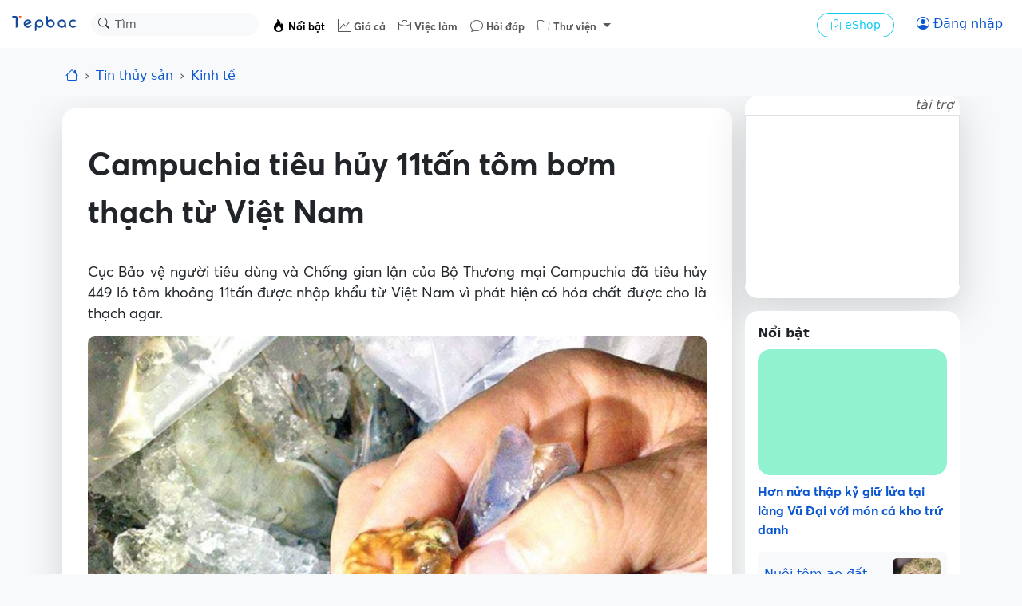

--- FILE ---
content_type: text/html; charset=UTF-8
request_url: https://tepbac.com/tin-tuc/full/campuchia-tieu-huy-11tan-tom-bom-thach-tu-viet-nam-30491.html
body_size: 16859
content:

<!-- header -->
<!DOCTYPE html>
<html lang="vi">
    <head>
        <meta charset="UTF-8">
        <meta name="viewport" content="width=device-width,initial-scale=1,maximum-scale=5,minimum-scale=1,viewport-fit=cover">
        <meta name="robots" content="index,follow">
        <title>Campuchia tiêu hủy 11tấn tôm bơm thạch từ Việt Nam</title>

        
        <meta name="keywords" content="Tôm thẻ chân trắng,Nhập khẩu,tiêu hủy,Agar,kinh tế,tôm thẻ chân trắng,thạch">
        
        <meta name="description" content="Cục Bảo vệ người tiêu dùng và Chống gian lận của Bộ Thương mại Campuchia đã tiêu hủy 449 lô tôm khoảng 11tấn được nhập khẩu từ Việt Nam vì phát hiện có hóa chất được cho là thạch">
        
        <meta name="copyright" content="Tepbac">
        
        <meta name="abstract" content="Kênh thông tin thủy sản hàng đầu Việt Nam">
        
        <meta name="author" content="Hoài An">
        
        <meta name="generator" content="Tepbac">
        
        <meta name="application-name" content="social.tepbac.com">
        
        <meta name="apple-itunes-appe" content="app-id=1468237343">
        
        <meta name="google-site-verification" content="vL4xxnfdgElALjHgYNs91tusKkj9q5pdoZo8-Qc9v9c">
        
        
        
        <meta property="og:title" content="Campuchia tiêu hủy 11tấn tôm bơm thạch từ Việt Nam">
        
        <meta property="og:image" content="https://tepbac.com/upload/news/ge_image/2020/06/tom-tiem-thach_1591000208.jpg">
        
        <meta property="og:image:alt" content="Campuchia tiêu hủy 11tấn tôm bơm thạch từ Việt Nam">
        
        <meta property="og:description" content="Cục Bảo vệ người tiêu dùng và Chống gian lận của Bộ Thương mại Campuchia đã tiêu hủy 449 lô tôm khoảng 11tấn được nhập khẩu từ Việt Nam vì phát hiện có hóa chất được cho là thạch">
        
        <meta property="og:type" content="article">
        
        <meta property="og:site_name" content="Tepbac.com">
        
        <meta property="og:url" content="https://tepbac.com/tin-tuc/full/campuchia-tieu-huy-11tan-tom-bom-thach-tu-viet-nam-30491.html">
        
        <meta property="og:locale" content="vi_VN">
        
        <meta property="article:publisher" content="https://www.facebook.com/tepbac">
        
        <meta property="article:published_time" content="2020-06-01T15:30:08+07:00">
        
        <meta property="article:modified_time" content="2020-06-01T15:30:08+07:00">
        
        <meta property="article:author:username" content="Hoài An">
        
        <meta property="fb:pages" content="351628531551180">
        

        <!-- facebook ads -->
        <meta property="fb:pages" content="351628531551180" />

        <meta name="google-site-verification" content="vL4xxnfdgElALjHgYNs91tusKkj9q5pdoZo8-Qc9v9c">
        <script type="application/ld+json">{"@context":"https://schema.org","@graph":[{"@type":"BreadcrumbList","itemListElement":[{"@type":"ListItem","position":1,"name":"Trang chủ","item":"https://tepbac.com/"},{"@type":"ListItem","position":2,"name":"Tin tức","item":"https://tepbac.com/tin-tuc/"},{"@type":"ListItem","position":3,"name":"Kinh tế","item":"https://tepbac.com/tin-tuc/cat/16-kinh-te"}]},{"@type":"NewsArticle","mainEntityOfPage":{"@type":"WebPage"},"headline":"Campuchia tiêu hủy 11tấn tôm bơm thạch từ Việt Nam","image":"https://tepbac.com/upload/news/ge_image/2020/06/tom-tiem-thach_1591000208.jpg","datePublished":"2020-06-01T15:30:08+07:00","dateModified":"2020-06-01T15:30:08+07:00","author":{"@type":"Person","name":"Hoài An"},"publisher":{"@type":"Organization","name":"Tepbac.com","logo":{"@type":"ImageObject","url":"https://tepbac.com/branding/tepbac_192dp.png"}}}]}</script>

        <link rel="canonical" href="https://tepbac.com/tin-tuc/full/campuchia-tieu-huy-11tan-tom-bom-thach-tu-viet-nam-30491.html"><link rel="amphtml" href="https://tepbac.com/tin-tuc/full-amp/campuchia-tieu-huy-11tan-tom-bom-thach-tu-viet-nam-30491.html"><link href="https://tepbac.com/feeds/news/moi.xml" title="Tep Bac RSS" type="application/rss+xml" rel="alternate">
        <link href="https://tepbac.com/branding/tepbac_192dp.png" sizes="192x192" rel="icon" type="image/x-icon" >
        <link href="https://tepbac.com/branding/tepbac_96dp.png" rel="apple-touch-icon" sizes="96x96">
        <link href="https://tepbac.com/branding/tepbac_96dp.png" rel="icon" sizes="96x96" type="image/png">
        <link href="https://tepbac.com/branding/tepbac_32dp.png" rel="icon" sizes="32x32" type="image/png">
        <link href="https://tepbac.com/branding/tepbac_16dp.png" rel="icon" sizes="16x16" type="image/png">
        <script src='https://tepbac.com/theme/2023/dist/emoij/emoji.js' type="0f052b4f4e7d98d685f1c1e2-text/javascript"></script><link href="https://tepbac.com/theme/2023/dist/css/plyr.css?v=30012026" rel="stylesheet"><link href="https://tepbac.com/theme/2023/dist/css/index.css?v=300120261" rel="stylesheet">
        <!--animation snow fall-->
        <!-- <link href="https://tepbac.com/theme/2018/assets/css/snowfall.css" rel="stylesheet"> -->
        <!-- Font -->
         <!-- Google Tag Manager -->
        <script type="0f052b4f4e7d98d685f1c1e2-text/javascript">(function(w,d,s,l,i){w[l]=w[l]||[];w[l].push({'gtm.start':
            new Date().getTime(),event:'gtm.js'});var f=d.getElementsByTagName(s)[0],
            j=d.createElement(s),dl=l!='dataLayer'?'&l='+l:'';j.async=true;j.src=
            'https://www.googletagmanager.com/gtm.js?id='+i+dl;f.parentNode.insertBefore(j,f);
            })(window,document,'script','dataLayer','GTM-WMFH4X9R');</script>
            <!-- End Google Tag Manager -->
    </head>
    <body class="bg-light">
        <div id="hoamaiBlock"></div>
<!-- nav -->
 <!-- NAV -->
 <nav class="navbar bg-white navbar-expand-lg" data-bs-theme="light">
   <!-- Navbar content -->
   <div class="container-fluid flex-nowrap">
     <a class="navbar-brand pt-0" href="https://tepbac.com">
       <img src="https://tepbac.com/theme/2023/assets/img/logo-tepbac-inline-2021.svg" alt="Tepbac logo" width="86"
         height="24">
     </a>
     <form class="position-relative d-none d-sm-block" role="search" method="get" action="https://tepbac.com/search/gsearch">
       <div class="input-group input-group-sm">
         <button class="btn position-absolute top-0 start-0 z-3" id="inputGroup-sizing-sm" type="submit"><i
             class="bi bi-search" aria-label="Search"></i></button>
         <input class="form-control border-1 border-white bg-light rounded-pill ps-20 z-0" type="search" name="keyword"
           placeholder="Tìm" aria-label="Search">
       </div>
     </form>
     <div class="offcanvas offcanvas-end" tabindex="-1" id="offcanvasNavbar" aria-labelledby="offcanvasNavbarLabel">
       <div class="offcanvas-header">
         <div class="offcanvas-title" id="offcanvasNavbarLabel">
           <img src="https://tepbac.com/theme/2023/assets/img/logo-tepbac-inline-2021.svg" alt="Tepbac logo" width="86"
             height="24">
         </div>
         <button type="button" class="btn-close" data-bs-dismiss="offcanvas" aria-label="Close"></button>
       </div>
       <div class="offcanvas-body">
         <ul class="navbar-nav justify-content-start flex-grow-1 ps-4 ps-sm-2 pe-3 me-auto mt-1 tb-fs">
           <li class="nav-item">
             <a class="nav-link active" href="https://tepbac.com/tin-tuc/">
               <i class="bi bi-fire"></i> <span class="fs-10">Nổi bật</span></a>
           </li>
           <li class="nav-item">
             <a class="nav-link" href="https://tepbac.com/gia-thuy-san/"><i class="bi bi-graph-up"></i> <span class="fs-10">Giá
                 cả</span></a>
           </li>
           <li class="nav-item">
             <a class="nav-link" href="https://tepbac.com/viec-lam/"><i class="bi bi-briefcase"></i> <span class="fs-10">Việc
                 làm</span></a>
           </li>
           <li class="nav-item">
             <a class="nav-link" href="https://tepbac.com/hoi-dap/"><i class="bi bi-chat"></i> <span class="fs-10">Hỏi
                 đáp</span></a>
           </li>
           <li class="nav-item dropdown">
             <a class="nav-link dropdown-toggle" href="#" role="button" data-bs-toggle="dropdown" aria-expanded="false">
               <i class="bi bi-folder"></i> <span class="fs-10">Thư viện</span>
             </a>
             <ul class="dropdown-menu">
               <li><a class="dropdown-item" href="https://tepbac.com/technical/">Kỹ thuật nuôi</a></li>
               <li><a class="dropdown-item" href="https://tepbac.com/species/">Loài thủy sản</a></li>
               <li><a class="dropdown-item" href="https://tepbac.com/document/">Tài liệu thủy sản</a></li>
               <li><a class="dropdown-item" href="https://tepbac.com/disease/">Bệnh thủy sản</a></li>
               <li><a class="dropdown-item" href="https://tepbac.com/video/">Video thủy sản</a></li>
             </ul>
           </li>
           <li>
             <hr class="dropdown-divider">
           </li>
         </ul>
         <div class="me-3 pt-2 ps-sm-2 ps-3">
           <a class="btn btn-sm btn-outline-info rounded-pill px-3" href="https://tepbac.com/eshop/">
             <i class="bi bi-bag-check"></i>
             eShop
           </a>
         </div>
       </div>
     </div>
     <div class="d-flex flex-nowrap">
       <!--
      <button class="btn btn-outline-primary border-0 rounded-pill" type="button">
        <i class="bi bi-person-circle"></i>
      </button>
        -->
       <div id="noAuthUser">
        <a class="btn btn-outline-primary border-0 rounded-pill" href="https://tepbac.com/user/login/"><i
          class="bi bi-person-circle"></i> <span class="d-none d-sm-inline">Đăng nhập</span></a>
       </div>
       <div id="authUser">
        <div class="dropdown px-1">
          <button id="notify-button" class="btn rounded-pill px-1 dropdown-toggle caret-off" data-bs-toggle="dropdown"
            aria-expanded="false">
            <i class="bi bi-bell"></i>
            <span class="position-absolute top-0 start-100 translate-middle badge rounded-pill bg-danger"
              id="icon-num-noti">
              <span id="num-notify">0</span>
            </span>
          </button>
          
          <ul id="popup-notify" class="dropdown-menu dropdown-menu-end mt-2 border-0 shadow-lg z-3" role="menu">
            <li class="d-flex justify-content-between">
              <h6 class="dropdown-header">Thông báo</h6><button class="btn btn-sm"  id="btnSeeAll"><i
                  class="bi bi-check-all"></i></button>
            </li>
            <li>
              <hr class="dropdown-divider mx-3">
            </li>
            <div id="contentNoti">
              
              <!-- <li onclick="seenNoti(1)">
                <div class="dropdown-item">
                  <span class="dropdown-item fst-italic"><small>Ồ, chưa có thông báo mới nào</small></span>
                </div>
              </li> -->
            </div>
 
 
          </ul>
        </div>
 
        <div class="dropdown">
          <button class="btn dropdown-toggle caret-off px-1 rounded-pill" id="dropdownUserAccount"
            data-bs-toggle="dropdown" aria-expanded="false">
            <span id="infoUser"></span>
          </button>
          <ul class="dropdown-menu dropdown-menu-end mt-2 border-0 shadow-lg z-3" aria-labelledby="dropdownUserAccount">
            <li>
              <a class="dropdown-item py-3" href="https://tepbac.com/user/account.htm">
                <i class="bi bi-person me-2"></i> Thông tin
              </a>
            </li>
            <li>
              <a class="dropdown-item py-3" href="https://tepbac.com/user/logout.htm">
                <i class="bi bi-box-arrow-left me-2"></i> Thoát
              </a>
            </li>
          </ul>
        </div>
       </div>
       <button class="navbar-toggler border-0" type="button" data-bs-toggle="offcanvas"
         data-bs-target="#offcanvasNavbar" aria-controls="offcanvasNavbar">
         <span class="navbar-toggler-icon"></span>
       </button>
     </div>
   </div>
 </nav>

 <!-- header ads -->
 <div class="container-fluid mt-3">
   <div id="ads-header">
     <!--            start quang cao MT-->
     <div class="d-block d-sm-none">
       <div class="row justify-content-md-center blockAdMT">

       </div>
     </div>
     <!--            end quang cao MT-->
     <!--            start quang cao DT-->
     <div class="d-none d-md-block">
       <div class="row justify-content-md-center blockAdDT">

       </div>
     </div>
     <!--            end quang cao DT-->
     <!--            start quang cao AT-->
     <div class="d-block">
       <div class="row justify-content-md-center blockAdAT">

       </div>
     </div>
     <!--            end quang cao AT-->
   </div>
 </div>

<!-- breadcrumb -->
<div class="navbar bg-body-tertiary nav-scroller">
    <div class="container">
        <ol class="nav breadcrumb justify-content-start overflow-x-scroll d-flex flex-nowrap">
            <li class="breadcrumb-item"><a href="https://tepbac.com/"><i class="bi bi-house"></i></a></li>
            <li class="breadcrumb-item"><a class="text-decoration-none" href="https://tepbac.com/tin-tuc/">Tin thủy sản</a>
            </li>
            <li class="breadcrumb-item">
                <a class="text-decoration-none" href="https://tepbac.com/tin-tuc/cat/16-kinh-te/">
                    Kinh tế
                </a>
            </li>
        </ol>
    </div>
</div>

<!-- mobile nav -->
<nav class="navbar bg-body-tertiary sticky-top d-block d-sm-none z-1">
    <div class="container justify-content-between">
        <button class="btn btn-light me-2" type="button" id="playAudio"><i class="bi bi-headphones"></i></button>
        <div id="audioTitleMarquee" class="d-none overflow-hidden" style="width: 80%;">
            <div class="marquee-text" style="white-space: nowrap;">
                Campuchia tiêu hủy 11tấn tôm bơm thạch từ Việt Nam
            </div>
        </div>
        <div id="optionFont">
            <div class="btn-group" role="group" aria-label="font size">
                <button class="btn btn-light mx-1" type="button" onclick="if (!window.__cfRLUnblockHandlers) return false; scaleFont(0)" data-cf-modified-0f052b4f4e7d98d685f1c1e2-="">o</button>
                <button class="btn btn-light mx-1" type="button" onclick="if (!window.__cfRLUnblockHandlers) return false; scaleFont(1)" data-cf-modified-0f052b4f4e7d98d685f1c1e2-=""><span
                        class="fs-10 fw-light">A</span></button>
                <button class="btn btn-light mx-1" type="button" onclick="if (!window.__cfRLUnblockHandlers) return false; scaleFont(2)" data-cf-modified-0f052b4f4e7d98d685f1c1e2-=""><span
                        class="fs-6 fw-bold">A</span></button>
            </div>
            <button class="btn btn-light" onclick="if (!window.__cfRLUnblockHandlers) return false; shareLink('https://tepbac.com/tin-tuc/full/campuchia-tieu-huy-11tan-tom-bom-thach-tu-viet-nam-30491.html', 'Campuchia tiêu hủy 11tấn tôm bơm thạch từ Việt Nam', '')" data-cf-modified-0f052b4f4e7d98d685f1c1e2-="">
                <i class="bi bi-share-fill"></i></button>
        </div>
    </div>
    <!-- Container để chèn audio player -->
    <div id="mobileAudioPlayer" class="d-none"></div>
</nav>

<!-- CONTAINER -->
<div class="container">
    <div class="row">
        <div class="col-12 col-md-9 px-0 px-md-2 mt-3" ng-controller="fullNewCtr"
            ng-init="init(30491, 'Campuchia tiêu hủy 11tấn tôm bơm thạch từ Việt Nam')">
            <!-- detail -->
            <div class="shadow-lg bg-white rounded-4 px-3">
                <div class="detail p-3" id="detail">
                    <h1 class="fw-bold pt-4 pb-2 pb-md-3" id="title_news">Campuchia tiêu hủy 11tấn tôm bơm thạch từ Việt Nam</h1>
                    <div class="mb-3 d-none d-md-block">
                         <!-- 🎧 Trình phát Audio Plyr -->
                        <audio class="js-player" controls id="audioPlayer" preload="none">
                            <source src="" type="audio/wav" />
                            Trình duyệt của bạn không hỗ trợ audio.
                        </audio>
                    </div>
                    <p class="body-text">Cục Bảo vệ người tiêu dùng và Chống gian lận của Bộ Thương mại Campuchia đã tiêu hủy 449 lô tôm khoảng 11tấn được nhập khẩu từ Việt Nam vì phát hiện có hóa chất được cho là thạch agar.</p>
                    <figure class="figure">
                        <script src="/cdn-cgi/scripts/7d0fa10a/cloudflare-static/rocket-loader.min.js" data-cf-settings="0f052b4f4e7d98d685f1c1e2-|49"></script><img class="figure-img img-fluid lazyload" alt="Tôm bơm thạch"
                            data-src="https://tepbac.com/upload/news/ge_image/2020/06/tom-tiem-thach_1591000208.jpg" width="1200"
                            height="800" onerror="this.src='https://tepbac.com/theme/2023/assets/img/image_defaut_news.png'"
                            src="https://tepbac.com/theme/2023/assets/img/image_defaut_news.png">
                        <figcaption class="figure-caption">Tôm bơm thạch bị Campuchia bắt giữ</figcaption>
                    </figure>

                    <div class="body-text">
                        <p>Các doanh nghiệp đã bị xử lý và yêu cầu cam kết không tiếp tục nhập khẩu trái phép tôm từ Việt Nam. Ba phương tiện vận tải được sử dụng để vận chuyển tôm đến Phnom Penh qua cửa khẩu biên giới Prek Chak (thông thương với cửa khẩu Hà Tiên) cũng bị thu giữ tạm thời trong khi chờ kết quả điều tra tiếp theo.</p><p>Các xe tải mua tôm trái phép từ Việt Nam dự định tiêu thụ ở Phnom Penh bị bắt tại quận Kambol và Dangkor vào ngày 29/5/2020. Chính quyền quận Dangkor xác nhận 11 tấn tôm không đạt đủ tiêu chuẩn đã bị tiêu hủy bằng cách đốt bỏ vào ngày 31/05/2020.</p><p>Cục Bảo vệ người tiêu dùng và Chống gian lận Campuchia cho biết trong trong 11 tấn tôm bị thu giữ tìm thấy một loại hóa chất trông giống như thạch với mục đích làm cho tôm nặng hơn, chưa xác định mức độ ảnh hưởng sức khỏe người tiêu dùng.</p><p>Hoạt động bắt giữ này được phối hợp giữa cảnh sát kinh tế thủ đô Phnom Penh và thành phố Seng Heang nhằm siết chặt các buôn lậu qua biên giới Việt Nam – Campuchia, cũng như kiểm soát an toàn thực phẩm hàng hóa nhập khẩu.</p><p><i>Theo The Phnompenh Post</i><br></p>
                    </div>

                    <div class="fs-10">
                        <span class="text-muted"></span>
                    </div>

                    <div class="pt-2 d-flex flex-wrap flex-md-nowrap justify-content-between">
                        <div class="text-muted mb-2">
                            <small>Đăng ngày 01/06/2020</small>
                        </div>

                        
                        
                        <div class="h5">
                            <span>Hoài An</span>
                            <a class="btn btn-outline-primary rounded-pill"
                                href="https://tepbac.com/tin-tuc/author/hoai-an/">
                                @hoai-an <i class="bi bi-arrow-right"></i></a>
                        </div>
                        

                    </div>

                    <div class="navbar bg-white nav-scroller">
                        <ul class="nav container justify-content-start overflow-x-auto d-flex flex-nowrap">
                            
                            <li class="nav-item">
                                <a class="btn btn-sm btn-light rounded-pill me-1"
                                    href="https://tepbac.com/tin-tuc/tags/tom-the-chan-trang/">Tôm thẻ chân trắng</a>
                            </li>
                            
                            <li class="nav-item">
                                <a class="btn btn-sm btn-light rounded-pill me-1"
                                    href="https://tepbac.com/tin-tuc/tags/nhap-khau/">Nhập khẩu</a>
                            </li>
                            
                            <li class="nav-item">
                                <a class="btn btn-sm btn-light rounded-pill me-1"
                                    href="https://tepbac.com/tin-tuc/tags/tieu-huy/">tiêu hủy</a>
                            </li>
                            
                            <li class="nav-item">
                                <a class="btn btn-sm btn-light rounded-pill me-1"
                                    href="https://tepbac.com/tin-tuc/tags/agar/">Agar</a>
                            </li>
                            
                            <li class="nav-item">
                                <a class="btn btn-sm btn-light rounded-pill me-1"
                                    href="https://tepbac.com/tin-tuc/tags/kinh-té/">kinh tế</a>
                            </li>
                            
                            <li class="nav-item">
                                <a class="btn btn-sm btn-light rounded-pill me-1"
                                    href="https://tepbac.com/tin-tuc/tags/tom-thẻ-chan-tráng/">tôm thẻ chân trắng</a>
                            </li>
                            
                            <li class="nav-item">
                                <a class="btn btn-sm btn-light rounded-pill me-1"
                                    href="https://tepbac.com/tin-tuc/tags/thach/">thạch</a>
                            </li>
                            
                        </ul>
                    </div>
                </div>
                <div>
                    <div class="d-flex flex-wrap flex-md-nowrap justify-content-between py-2">
                        <div class="w-100 d-flex flex-wrap flex-md-nowrap justify-content-between">
                            <a href="https://tepbac.com/tin-tuc/cat/16-kinh-te/"
                                class="text-muted btn-link">Kinh tế</a>
                            <div>                     
                                <button class="btn btn-sm btn-light me-2 rounded-pill" onclick="if (!window.__cfRLUnblockHandlers) return false; likeNews()" data-cf-modified-0f052b4f4e7d98d685f1c1e2-="">
                                    <i id="icon_like_news" class="bi bi-heart"></i> <span id="likedNews">0</span> lượt thích </button>
                                <!-- <button class="btn btn-sm btn-light me-2 rounded-pill">
                                    <i class="bi bi-chat"></i> <span>0</span> bình luận
                                </button> -->
                            </div>
                        </div>
                        <div class="d-flex justify-content-between w-100 mt-2 mt-md-0">
                            <div>
                                <!-- social button -->
                                <a class="btn btn-sm mx-1 btn-light rounded-pill" href="https://www.facebook.com/sharer/sharer.php?u=&quote=" title="Share on Facebook" target="_blank" onclick="if (!window.__cfRLUnblockHandlers) return false; window.open('https://www.facebook.com/sharer/sharer.php?u=https://tepbac.com/tin-tuc/full/campuchia-tieu-huy-11tan-tom-bom-thach-tu-viet-nam-30491.html&quote=Campuchia tiêu hủy 11tấn tôm bơm thạch từ Việt Nam'); return false;" data-cf-modified-0f052b4f4e7d98d685f1c1e2-="">
    <i class="bi bi-facebook"></i>
</a>
<a class="btn btn-sm mx-1 btn-light rounded-pill" href="https://twitter.com/intent/tweet?source=&text=:%20" target="_blank" title="Tweet" onclick="if (!window.__cfRLUnblockHandlers) return false; window.open('https://twitter.com/intent/tweet?text=Campuchia tiêu hủy 11tấn tôm bơm thạch từ Việt Nam:%20https://tepbac.com/tin-tuc/full/campuchia-tieu-huy-11tan-tom-bom-thach-tu-viet-nam-30491.html'); return false;" data-cf-modified-0f052b4f4e7d98d685f1c1e2-="">
    <i class="bi bi-twitter"></i>
</a>
<a class="btn btn-sm mx-1 btn-light rounded-pill" href="https://www.linkedin.com/shareArticle?mini=true&url=" target="_blank" title="Share on LinkedIn" onclick="if (!window.__cfRLUnblockHandlers) return false; window.open('https://www.linkedin.com/shareArticle?mini=true&url=https://tepbac.com/tin-tuc/full/campuchia-tieu-huy-11tan-tom-bom-thach-tu-viet-nam-30491.html'); return false;" data-cf-modified-0f052b4f4e7d98d685f1c1e2-="">
        <i class="bi bi-linkedin"></i>
</a>
<button class="btn btn-sm mx-1 btn-light rounded-pill" onclick="if (!window.__cfRLUnblockHandlers) return false; if (navigator.share) {
            navigator.share({
                title: 'Campuchia tiêu hủy 11tấn tôm bơm thạch từ Việt Nam',
                text: '',
                url: 'https://tepbac.com/tin-tuc/full/campuchia-tieu-huy-11tan-tom-bom-thach-tu-viet-nam-30491.html'
            })
                    .then(() => console.log('Successful share'))
                    .catch((error) => console.log('Error sharing', error));
        }" data-cf-modified-0f052b4f4e7d98d685f1c1e2-="">
    <i class="bi bi-share-fill me-1"></i> Chia sẻ
</button>
                            </div>
                            <a target="_blank" href="https://news.google.com/publications/CAAqBwgKMOKhuAsw77zPAw"
                                class="btn btn-sm btn-light rounded-pill text-nowrap">Tepbac
                                trên <i class="bi bi-google"></i></a>

                        </div>
                    </div>
                </div>
            </div>

            <!-- comment -->

            <!-- <div id="boxSocialCmt" class="shadow-lg bg-white rounded-4 mt-3 p-3">

                <div>
                    <h5 class="fs-6 mb-0">Bình luận</h5>
                </div>

                <div class="py-2">
                    <div id="list-load-commet">
                        <div class="my-3 d-flex">
                            <div class="col-2 text-center d-md-block d-none">
                                <img class="rounded-circle img-thumbnail lazyload" alt="avatar"
                                    onerror="this.src='https://tepbac.com/theme/silver/images/avatar.png'"
                                    src="https://tepbac.com/theme/silver/images/avatar.png"
                                    data-src="https://tepbac.com/upload/user" width="50px" alt="avatar">
                            </div>
                            <div class="col-md-10 col-12 row p-1 ms-0">
                                <div class="w-100 card d-flex rounded-5 border-secondary-subtle justify-content-center">
                                    <div
                                        class="position-relative d-flex justify-content-between align-items-center px-2 d-input-comment">
                                        <input id="input_cmt_0" class="m-0 fs-14 border-0 h-100 w-100 input-comment fs-14 input-emoji demo" placeholder="Thêm một bình luận..." style="outline: 0" onkeydown="keyPress(this, 0)"></input>
                                        <div class="d-flex">
                                            <button
                                                class="btn btn-outline-light border-0 rounded-pill first-btn uk-button uk-button-primary trigger"
                                                style="color: #6c757d;" onclick="newEmoji(0)">
                                                <i class="bi bi-emoji-smile fs-5 trigger"></i>
                                            </button>

                                            <button title="Bình luận"
                                                class="btn btn-outline-light border-0 rounded-pill fs-5"
                                                style="color: #3958c8;" onclick="saveComment(0)">
                                                <i class="bi bi-send"></i>
                                            </button>
                                        </div>
                                    </div>
                                </div>
                            </div>
                        </div>
                        <div class="py-2 px-1 bg-white rounded p-3" id="boxListCmt">

                        </div>
                        
                    </div>
                </div>
            </div> -->
        </div>

        <!-- ads / hot -->
        <div class="col-12 col-md-3 px-0 px-md-2 mt-sm-3 mt-md-0">

            



<!--start quang cao DRL-->
<div class="d-none d-md-block">
    <div class="justify-content-md-center blockAdDRL">

    </div>
</div>
<!--end quang cao DRL-->

<!--start quang cao DRS-->
<div class="d-none d-md-block">
    <div class="justify-content-md-center blockAdDRS">

    </div>
</div>
<!--end quang cao DRS-->

<!--start quang cao TB3 -->
<div class="d-none d-md-block">
    <div class="justify-content-md-center blockAdTB3">

    </div>
</div>
<!--end quang cao TB3 -->
           
        
            <div class="bg-white rounded-4 p-3 mt-3">
                <div class="fw-semibold">
                    Nổi bật
                </div>
                <div class="py-2">
                    <a class="text-decoration-none"
                        href="https://tepbac.com/tin-tuc/full/hon-nua-thap-ky-giu-lua-tai-lang-vu-dai-voi-mon-ca-kho-tru-danh-38787.html"
                        title="Hơn nửa thập kỷ giữ lửa tại làng Vũ Đại với món cá kho trứ danh">

                        <script src="/cdn-cgi/scripts/7d0fa10a/cloudflare-static/rocket-loader.min.js" data-cf-settings="0f052b4f4e7d98d685f1c1e2-|49"></script><img class="lazyload img-fluid rounded-4 lazyload" alt="Cá kho"
                            onerror="this.src='https://tepbac.com/theme/2023/assets/img/image_defaut_news.png'"
                            src="https://tepbac.com/theme/2023/assets/img/image_defaut_news.png"
                            data-src="https://tepbac.com/upload/news/ge_image/2026/01/ca-kho_1769749981.jpg" width="400"
                            height="267">
                        <h3 class="py-2 h6">Hơn nửa thập kỷ giữ lửa tại làng Vũ Đại với món cá kho trứ danh</h3>
                    </a>

                    <div>
                        
                        <div class="d-flex p-2 rounded-2 text-bg-light position-relative mt-1">
                            <a class="w-100 mt-2 text-truncate-2 text-decoration-none stretched-link"
                                title="Nuôi tôm ao đất truyền thống hay ao nổi lót bạt mật độ cao"
                                href="https://tepbac.com/tin-tuc/full/nuoi-tom-ao-dat-truyen-thong-hay-ao-noi-lot-bat-mat-do-cao-38786.html">
                                Nuôi tôm ao đất truyền thống hay ao nổi lót bạt mật độ cao
                            </a>
                            <script src="/cdn-cgi/scripts/7d0fa10a/cloudflare-static/rocket-loader.min.js" data-cf-settings="0f052b4f4e7d98d685f1c1e2-|49"></script><img class="lazyload img-fluid rounded-2 ms-1" alt="Tôm thẻ" width="60"
                                data-src="https://tepbac.com/upload/news/thumb_image/2026/01/tom-the(35)_1769749600.jpg"
                                onerror="this.src='https://tepbac.com/theme/2023/assets/img/image_defaut_news.png'"
                                src="https://tepbac.com/theme/2023/assets/img/image_defaut_news.png" />
                        </div>
                        
                        <div class="d-flex p-2 rounded-2 text-bg-light position-relative mt-1">
                            <a class="w-100 mt-2 text-truncate-2 text-decoration-none stretched-link"
                                title="Giải pháp giảm ô nhiễm từ ao nuôi cá tra thâm canh"
                                href="https://tepbac.com/tin-tuc/full/giai-phap-giam-o-nhiem-tu-ao-nuoi-ca-tra-tham-canh-38785.html">
                                Giải pháp giảm ô nhiễm từ ao nuôi cá tra thâm canh
                            </a>
                            <script src="/cdn-cgi/scripts/7d0fa10a/cloudflare-static/rocket-loader.min.js" data-cf-settings="0f052b4f4e7d98d685f1c1e2-|49"></script><img class="lazyload img-fluid rounded-2 ms-1" alt="Cho cá ăn" width="60"
                                data-src="https://tepbac.com/upload/news/thumb_image/2026/01/cho-ca-an_1769749062.jpg"
                                onerror="this.src='https://tepbac.com/theme/2023/assets/img/image_defaut_news.png'"
                                src="https://tepbac.com/theme/2023/assets/img/image_defaut_news.png" />
                        </div>
                        
                        <div class="d-flex p-2 rounded-2 text-bg-light position-relative mt-1">
                            <a class="w-100 mt-2 text-truncate-2 text-decoration-none stretched-link"
                                title="Ba việc người nuôi cần làm để cứu đàn cá rô phi khỏi bệnh TiLV"
                                href="https://tepbac.com/tin-tuc/full/ba-viec-nguoi-nuoi-can-lam-de-cuu-dan-ca-ro-phi-khoi-benh-tilv-38784.html">
                                Ba việc người nuôi cần làm để cứu đàn cá rô phi khỏi bệnh TiLV
                            </a>
                            <script src="/cdn-cgi/scripts/7d0fa10a/cloudflare-static/rocket-loader.min.js" data-cf-settings="0f052b4f4e7d98d685f1c1e2-|49"></script><img class="lazyload img-fluid rounded-2 ms-1" alt="Cá rô phi" width="60"
                                data-src="https://tepbac.com/upload/news/thumb_image/2026/01/ca-ro-phi(7)_1769663497.jpg"
                                onerror="this.src='https://tepbac.com/theme/2023/assets/img/image_defaut_news.png'"
                                src="https://tepbac.com/theme/2023/assets/img/image_defaut_news.png" />
                        </div>
                        
                        <div class="d-flex p-2 rounded-2 text-bg-light position-relative mt-1">
                            <a class="w-100 mt-2 text-truncate-2 text-decoration-none stretched-link"
                                title="Công nghệ Camera dưới nước"
                                href="https://tepbac.com/tin-tuc/full/cong-nghe-camera-duoi-nuoc-38783.html">
                                Công nghệ Camera dưới nước
                            </a>
                            <script src="/cdn-cgi/scripts/7d0fa10a/cloudflare-static/rocket-loader.min.js" data-cf-settings="0f052b4f4e7d98d685f1c1e2-|49"></script><img class="lazyload img-fluid rounded-2 ms-1" alt="Ao tôm" width="60"
                                data-src="https://tepbac.com/upload/news/thumb_image/2026/01/ao-tom(32)_1769663223.jpg"
                                onerror="this.src='https://tepbac.com/theme/2023/assets/img/image_defaut_news.png'"
                                src="https://tepbac.com/theme/2023/assets/img/image_defaut_news.png" />
                        </div>
                        
                    </div>
                </div>
            </div>

        </div>
    </div>

    <div class="row">
        <div class="col-12 col-md-9">
            <div class="row">
                <!-- more news -->
                <div class="col-12 col-md-9 px-0 px-md-2 order-0 order-md-1 mt-3">
                    <div class="shadow-lg bg-white rounded-4 px-3">

                        
                        <div class="border-bottom">
                            <div class="position-relative">
                                <div class="p-2">
                                    <a class="text-decoration-none stretched-link" title="TS Nguyễn Thanh Tùng làm Viện trưởng Viện Nghiên cứu Nuôi trồng Thủy sản II"
                                        href="https://tepbac.com/tin-tuc/full/ts-nguyen-thanh-tung-lam-vien-truong-vien-nghien-cuu-nuoi-trong-thuy-san-ii-33395.html">
                                        <h3 class="my-3 h5 font-weight-bold">
                                            TS Nguyễn Thanh Tùng làm Viện trưởng Viện Nghiên cứu Nuôi trồng Thủy sản II
                                        </h3>
                                    </a>
                                    <p class="text-truncate-2">Chiều 25/2, tại Viện Nghiên cứu Nuôi trồng Thủy sản II, Thứ trưởng Phùng Tiến đã trao Quyết định điều động, bổ nhiệm TS Nguyễn Thanh Tùng giữ chức Viện trưởng Viện này.</p>
                                </div>
                                <script src="/cdn-cgi/scripts/7d0fa10a/cloudflare-static/rocket-loader.min.js" data-cf-settings="0f052b4f4e7d98d685f1c1e2-|49"></script><img class="lazyload img-fluid rounded-4"
                                    data-src="https://tepbac.com/upload/news/ge_image/2022/03/nguyen-thanh-tung_1646363345.jpg"
                                    alt="Viện Nuôi trồng Thủy sản II"
                                    onerror="this.src='https://tepbac.com/theme/2023/assets/img/image_defaut_news.png'"
                                    src="https://tepbac.com/theme/2023/assets/img/image_defaut_news.png" width="800"
                                    height="533" />
                            </div>
                            <div class="d-flex flex-nowrap justify-content-between p-2">
                                <div class="text-muted"> • 10:09 04/03/2022
                                </div>
                                <div>
                                    <button class="btn btn-sm me-2">
                                        <i class="bi bi-hand-thumbs-up"></i> 1
                                        lượt thích
                                    </button>
                                    <button class="btn btn-sm"><i class="bi bi-share"></i></button>
                                </div>
                            </div>
                        </div>
                        
                        <div class="border-bottom">
                            <div class="position-relative">
                                <div class="p-2">
                                    <a class="text-decoration-none stretched-link" title="6 năm “sóng gió” của cộng đồng thủy sản, chỉ vì một quy định"
                                        href="https://tepbac.com/tin-tuc/full/6-nam-song-gio-cua-cong-dong-thuy-san-chi-vi-mot-quy-dinh-33109.html">
                                        <h3 class="my-3 h5 font-weight-bold">
                                            6 năm “sóng gió” của cộng đồng thủy sản, chỉ vì một quy định
                                        </h3>
                                    </a>
                                    <p class="text-truncate-2">Mới đây, Hiệp hội chế biến và xuất khẩu thủy sản (VASEP) đã có đơn thỉnh nguyện gửi Thủ tướng Chính phủ, cùng một số Bộ, ngành về kiến nghị việc sửa đổi quy định “kiểm dịch” đối với sản phẩm thuỷ sản dùng làm thực phẩm.</p>
                                </div>
                                <script src="/cdn-cgi/scripts/7d0fa10a/cloudflare-static/rocket-loader.min.js" data-cf-settings="0f052b4f4e7d98d685f1c1e2-|49"></script><img class="lazyload img-fluid rounded-4"
                                    data-src="https://tepbac.com/upload/news/ge_image/2021/12/che-bien-ca-hoi_1640068523.jpg"
                                    alt="chế biến cá hồi"
                                    onerror="this.src='https://tepbac.com/theme/2023/assets/img/image_defaut_news.png'"
                                    src="https://tepbac.com/theme/2023/assets/img/image_defaut_news.png" width="800"
                                    height="533" />
                            </div>
                            <div class="d-flex flex-nowrap justify-content-between p-2">
                                <div class="text-muted"> • 13:35 21/12/2021
                                </div>
                                <div>
                                    <button class="btn btn-sm me-2">
                                        <i class="bi bi-hand-thumbs-up"></i> 0
                                        lượt thích
                                    </button>
                                    <button class="btn btn-sm"><i class="bi bi-share"></i></button>
                                </div>
                            </div>
                        </div>
                        
                        <div class="border-bottom">
                            <div class="position-relative">
                                <div class="p-2">
                                    <a class="text-decoration-none stretched-link" title="Đề nghị đưa ngành chế biến thủy sản ra khỏi danh mục có nguy cơ gây ô nhiễm môi trường"
                                        href="https://tepbac.com/tin-tuc/full/de-nghi-dua-nganh-che-bien-thuy-san-ra-khoi-danh-muc-co-nguy-co-gay-o-nhiem-moi-truong-32807.html">
                                        <h3 class="my-3 h5 font-weight-bold">
                                            Đề nghị đưa ngành chế biến thủy sản ra khỏi danh mục có nguy cơ gây ô nhiễm môi trường
                                        </h3>
                                    </a>
                                    <p class="text-truncate-2">Hiệp hội Chế biến và Xuất khẩu thủy sản Việt Nam (VASEP) vừa có văn bản gửi Bộ trưởng Bộ TN&MT, góp ý và đề nghị sửa đổi một nội dung quan trọng trong Dự thảo Nghị định quy định chi tiết một số điều của Luật Bảo vệ môi trường 2021 đang được Bộ TN&MT hoàn tất.</p>
                                </div>
                                <script src="/cdn-cgi/scripts/7d0fa10a/cloudflare-static/rocket-loader.min.js" data-cf-settings="0f052b4f4e7d98d685f1c1e2-|49"></script><img class="lazyload img-fluid rounded-4"
                                    data-src="https://tepbac.com/upload/news/ge_image/2021/10/che-bien-ca-tra_1634881945.jpg"
                                    alt="chế biến cá tra"
                                    onerror="this.src='https://tepbac.com/theme/2023/assets/img/image_defaut_news.png'"
                                    src="https://tepbac.com/theme/2023/assets/img/image_defaut_news.png" width="800"
                                    height="533" />
                            </div>
                            <div class="d-flex flex-nowrap justify-content-between p-2">
                                <div class="text-muted"> • 12:52 22/10/2021
                                </div>
                                <div>
                                    <button class="btn btn-sm me-2">
                                        <i class="bi bi-hand-thumbs-up"></i> 0
                                        lượt thích
                                    </button>
                                    <button class="btn btn-sm"><i class="bi bi-share"></i></button>
                                </div>
                            </div>
                        </div>
                        
                        <div class="border-bottom">
                            <div class="position-relative">
                                <div class="p-2">
                                    <a class="text-decoration-none stretched-link" title="Bắt 2 tàu cá vi phạm quy định vùng khai thác"
                                        href="https://tepbac.com/tin-tuc/full/bat-2-tau-ca-vi-pham-quy-dinh-vung-khai-thac-32801.html">
                                        <h3 class="my-3 h5 font-weight-bold">
                                            Bắt 2 tàu cá vi phạm quy định vùng khai thác
                                        </h3>
                                    </a>
                                    <p class="text-truncate-2">2 tàu cá đang khai thác thủy sản trái quy định vùng khai thác đã bị lực lượng Đồn Biên phòng Cửa khẩu Cảng Cửa Lò - Bến Thủy phát hiện bắt giữ.</p>
                                </div>
                                <script src="/cdn-cgi/scripts/7d0fa10a/cloudflare-static/rocket-loader.min.js" data-cf-settings="0f052b4f4e7d98d685f1c1e2-|49"></script><img class="lazyload img-fluid rounded-4"
                                    data-src="https://tepbac.com/upload/news/ge_image/2021/10/tau-ca-vi-pham_1634803801.jpg"
                                    alt="tàu cá vi phạm"
                                    onerror="this.src='https://tepbac.com/theme/2023/assets/img/image_defaut_news.png'"
                                    src="https://tepbac.com/theme/2023/assets/img/image_defaut_news.png" width="800"
                                    height="533" />
                            </div>
                            <div class="d-flex flex-nowrap justify-content-between p-2">
                                <div class="text-muted"> • 15:10 21/10/2021
                                </div>
                                <div>
                                    <button class="btn btn-sm me-2">
                                        <i class="bi bi-hand-thumbs-up"></i> 0
                                        lượt thích
                                    </button>
                                    <button class="btn btn-sm"><i class="bi bi-share"></i></button>
                                </div>
                            </div>
                        </div>
                        
                        <div class="border-bottom">
                            <div class="position-relative">
                                <div class="p-2">
                                    <a class="text-decoration-none stretched-link" title="Thủy sản Việt Nam giữ vững top 3 nguồn cung lớn nhất tại Singapore"
                                        href="https://tepbac.com/tin-tuc/full/thuy-san-viet-nam-giu-vung-top-3-nguon-cung-lon-nhat-tai-singapore-38765.html">
                                        <h3 class="my-3 h5 font-weight-bold">
                                            Thủy sản Việt Nam giữ vững top 3 nguồn cung lớn nhất tại Singapore
                                        </h3>
                                    </a>
                                    <p class="text-truncate-2">Năm 2025 khép lại với tin vui từ đảo quốc sư tử khi kim ngạch xuất khẩu thủy sản Việt Nam đạt mức tăng trưởng hai con số, vượt mốc 125 triệu SGD. Kết quả này giúp Việt Nam bảo vệ thành công vị trí top 3 nhà cung cấp lớn nhất, khẳng định vị thế vững chắc trước sự trỗi dậy mạnh mẽ của các đối thủ sừng sỏ.</p>
                                </div>
                                <script src="/cdn-cgi/scripts/7d0fa10a/cloudflare-static/rocket-loader.min.js" data-cf-settings="0f052b4f4e7d98d685f1c1e2-|49"></script><img class="lazyload img-fluid rounded-4"
                                    data-src="https://tepbac.com/upload/news/ge_image/2026/01/tom(51)_1769142224.jpg"
                                    alt="Tôm đông lạnh"
                                    onerror="this.src='https://tepbac.com/theme/2023/assets/img/image_defaut_news.png'"
                                    src="https://tepbac.com/theme/2023/assets/img/image_defaut_news.png" width="800"
                                    height="533" />
                            </div>
                            <div class="d-flex flex-nowrap justify-content-between p-2">
                                <div class="text-muted"> • 11:23 23/01/2026
                                </div>
                                <div>
                                    <button class="btn btn-sm me-2">
                                        <i class="bi bi-hand-thumbs-up"></i> 0
                                        lượt thích
                                    </button>
                                    <button class="btn btn-sm"><i class="bi bi-share"></i></button>
                                </div>
                            </div>
                        </div>
                        
                        <div class="border-bottom">
                            <div class="position-relative">
                                <div class="p-2">
                                    <a class="text-decoration-none stretched-link" title="Giá cá tra lập đỉnh lịch sử"
                                        href="https://tepbac.com/tin-tuc/full/gia-ca-tra-lap-dinh-lich-su-38754.html">
                                        <h3 class="my-3 h5 font-weight-bold">
                                            Giá cá tra lập đỉnh lịch sử
                                        </h3>
                                    </a>
                                    <p class="text-truncate-2">Giá cá tra nguyên liệu tại ĐBSCL vừa chạm mốc 35.000 đồng/kg, mức cao nhất trong lịch sử ngành hàng này. Con số kỷ lục không chỉ mang lại lợi nhuận hiếm thấy cho người nuôi mà còn phản ánh sự lệch pha cung cầu nghiêm trọng và những thách thức mới cho các doanh nghiệp xuất khẩu.</p>
                                </div>
                                <script src="/cdn-cgi/scripts/7d0fa10a/cloudflare-static/rocket-loader.min.js" data-cf-settings="0f052b4f4e7d98d685f1c1e2-|49"></script><img class="lazyload img-fluid rounded-4"
                                    data-src="https://tepbac.com/upload/news/ge_image/2026/01/ca(22)_1768884865.jpg"
                                    alt="Cá tra"
                                    onerror="this.src='https://tepbac.com/theme/2023/assets/img/image_defaut_news.png'"
                                    src="https://tepbac.com/theme/2023/assets/img/image_defaut_news.png" width="800"
                                    height="533" />
                            </div>
                            <div class="d-flex flex-nowrap justify-content-between p-2">
                                <div class="text-muted"> • 11:54 20/01/2026
                                </div>
                                <div>
                                    <button class="btn btn-sm me-2">
                                        <i class="bi bi-hand-thumbs-up"></i> 0
                                        lượt thích
                                    </button>
                                    <button class="btn btn-sm"><i class="bi bi-share"></i></button>
                                </div>
                            </div>
                        </div>
                        
                        <div class="border-bottom">
                            <div class="position-relative">
                                <div class="p-2">
                                    <a class="text-decoration-none stretched-link" title="Cuộc đổi ngôi ngoạn mục của các thị trường xuất khẩu thủy sản năm 2025"
                                        href="https://tepbac.com/tin-tuc/full/cuoc-doi-ngoi-ngoan-muc-cua-cac-thi-truong-xuat-khau-thuy-san-nam-2025-38749.html">
                                        <h3 class="my-3 h5 font-weight-bold">
                                            Cuộc đổi ngôi ngoạn mục của các thị trường xuất khẩu thủy sản năm 2025
                                        </h3>
                                    </a>
                                    <p class="text-truncate-2">Khép lại năm 2025, xuất khẩu thủy sản Việt Nam đã ghi nhận con số ấn tượng 11,3 tỷ USD, tăng 12,4% so với năm trước. Thành quả này có được nhờ cuộc bứt tốc mạnh mẽ trong quý IV và sự linh hoạt chiến lược của các doanh nghiệp đầu ngành trước những biến động khó lường của thị trường quốc tế.</p>
                                </div>
                                <script src="/cdn-cgi/scripts/7d0fa10a/cloudflare-static/rocket-loader.min.js" data-cf-settings="0f052b4f4e7d98d685f1c1e2-|49"></script><img class="lazyload img-fluid rounded-4"
                                    data-src="https://tepbac.com/upload/news/ge_image/2026/01/tom-the(28)_1768797863.jpg"
                                    alt="Tôm thẻ"
                                    onerror="this.src='https://tepbac.com/theme/2023/assets/img/image_defaut_news.png'"
                                    src="https://tepbac.com/theme/2023/assets/img/image_defaut_news.png" width="800"
                                    height="533" />
                            </div>
                            <div class="d-flex flex-nowrap justify-content-between p-2">
                                <div class="text-muted"> • 11:44 19/01/2026
                                </div>
                                <div>
                                    <button class="btn btn-sm me-2">
                                        <i class="bi bi-hand-thumbs-up"></i> 0
                                        lượt thích
                                    </button>
                                    <button class="btn btn-sm"><i class="bi bi-share"></i></button>
                                </div>
                            </div>
                        </div>
                        
                        <div class="border-bottom">
                            <div class="position-relative">
                                <div class="p-2">
                                    <a class="text-decoration-none stretched-link" title="Tầm nhìn thủy sản Việt Nam đến năm 2045"
                                        href="https://tepbac.com/tin-tuc/full/tam-nhin-thuy-san-viet-nam-den-nam-2045-38729.html">
                                        <h3 class="my-3 h5 font-weight-bold">
                                            Tầm nhìn thủy sản Việt Nam đến năm 2045
                                        </h3>
                                    </a>
                                    <p class="text-truncate-2">Để trở thành trụ cột kinh tế biển hiện đại vào năm 2045, ngành thủy sản Việt Nam buộc phải thay đổi mô hình tăng trưởng: giảm phụ thuộc vào sản lượng, tập trung vào công nghệ, giá trị gia tăng và trách nhiệm xã hội.</p>
                                </div>
                                <script src="/cdn-cgi/scripts/7d0fa10a/cloudflare-static/rocket-loader.min.js" data-cf-settings="0f052b4f4e7d98d685f1c1e2-|49"></script><img class="lazyload img-fluid rounded-4"
                                    data-src="https://tepbac.com/upload/news/ge_image/2026/01/tau-ca(9)_1768277986.jpg"
                                    alt="Tàu cá"
                                    onerror="this.src='https://tepbac.com/theme/2023/assets/img/image_defaut_news.png'"
                                    src="https://tepbac.com/theme/2023/assets/img/image_defaut_news.png" width="800"
                                    height="533" />
                            </div>
                            <div class="d-flex flex-nowrap justify-content-between p-2">
                                <div class="text-muted"> • 11:19 13/01/2026
                                </div>
                                <div>
                                    <button class="btn btn-sm me-2">
                                        <i class="bi bi-hand-thumbs-up"></i> 0
                                        lượt thích
                                    </button>
                                    <button class="btn btn-sm"><i class="bi bi-share"></i></button>
                                </div>
                            </div>
                        </div>
                        

                        
                        <div class="border-bottom">
                            <div class="position-relative">
                                <div class="p-2">
                                    <a class="text-decoration-none stretched-link" title="Những thông số bắt buộc phải biết trên nhãn mác thủy sản đóng gói"
                                        href="https://tepbac.com/tin-tuc/full/nhung-thong-so-bat-buoc-phai-biet-tren-nhan-mac-thuy-san-dong-goi-38769.html">
                                        <h3 class="my-3 h5 font-weight-bold">
                                            Những thông số bắt buộc phải biết trên nhãn mác thủy sản đóng gói
                                        </h3>
                                    </a>
                                    <p class="text-truncate-2">Trong chuỗi cung ứng thực phẩm hiện đại, nhãn mác trên bao bì thủy sản đã trở thành một hệ thống dữ liệu kỹ thuật phức tạp thay vì những dòng mô tả cơ bản.</p>
                                </div>
                                <script src="/cdn-cgi/scripts/7d0fa10a/cloudflare-static/rocket-loader.min.js" data-cf-settings="0f052b4f4e7d98d685f1c1e2-|49"></script><img class="lazyload img-fluid rounded-4"
                                    data-src="https://tepbac.com/upload/news/ge_image/2026/01/tom-the(32)_1769233765.jpg"
                                    onerror="this.src='https://tepbac.com/theme/2023/assets/img/image_defaut_news.png'"
                                    src="https://tepbac.com/theme/2023/assets/img/image_defaut_news.png"
                                    alt="Tôm thẻ" width="800" height="533" />
                            </div>
                            <div class="d-flex flex-nowrap justify-content-between p-2">
                                <div class="text-muted"> •
                                    18:31 30/01/2026</div>
                                <div>
                                    <button class="btn btn-sm me-2">
                                        <i class="bi bi-hand-thumbs-up"></i>
                                         lượt thích
                                    </button>
                                    <button class="btn btn-sm"><i class="bi bi-share"></i></button>
                                </div>
                            </div>
                        </div>
                        
                        <div class="border-bottom">
                            <div class="position-relative">
                                <div class="p-2">
                                    <a class="text-decoration-none stretched-link" title="Mẹo chọn hải sản tươi khi đi chợ: Nhìn đúng để mua không bị hớ"
                                        href="https://tepbac.com/tin-tuc/full/meo-chon-hai-san-tuoi-khi-di-cho-nhin-dung-de-mua-khong-bi-ho-38768.html">
                                        <h3 class="my-3 h5 font-weight-bold">
                                            Mẹo chọn hải sản tươi khi đi chợ: Nhìn đúng để mua không bị hớ
                                        </h3>
                                    </a>
                                    <p class="text-truncate-2">Việc lựa chọn hải sản tươi ngon là bước đầu tiên và quan trọng để có một bữa ăn hấp dẫn, giàu dinh dưỡng. Chỉ cần quan sát và kiểm tra vài chi tiết nhỏ, người mua hoàn toàn có thể phân biệt được đâu là hải sản tươi, đâu là hàng kém chất lượng. Dưới đây là những dấu hiệu cơ bản, dễ áp dụng khi chọn tôm, cua, và cá.</p>
                                </div>
                                <script src="/cdn-cgi/scripts/7d0fa10a/cloudflare-static/rocket-loader.min.js" data-cf-settings="0f052b4f4e7d98d685f1c1e2-|49"></script><img class="lazyload img-fluid rounded-4"
                                    data-src="https://tepbac.com/upload/news/ge_image/2026/01/hai-san(5)_1769233450.jpg"
                                    onerror="this.src='https://tepbac.com/theme/2023/assets/img/image_defaut_news.png'"
                                    src="https://tepbac.com/theme/2023/assets/img/image_defaut_news.png"
                                    alt="Tôm thẻ" width="800" height="533" />
                            </div>
                            <div class="d-flex flex-nowrap justify-content-between p-2">
                                <div class="text-muted"> •
                                    18:31 30/01/2026</div>
                                <div>
                                    <button class="btn btn-sm me-2">
                                        <i class="bi bi-hand-thumbs-up"></i>
                                         lượt thích
                                    </button>
                                    <button class="btn btn-sm"><i class="bi bi-share"></i></button>
                                </div>
                            </div>
                        </div>
                        
                        <div class="border-bottom">
                            <div class="position-relative">
                                <div class="p-2">
                                    <a class="text-decoration-none stretched-link" title="Nuôi ghép tôm và rong nho"
                                        href="https://tepbac.com/tin-tuc/full/nuoi-ghep-tom-va-rong-nho-38767.html">
                                        <h3 class="my-3 h5 font-weight-bold">
                                            Nuôi ghép tôm và rong nho
                                        </h3>
                                    </a>
                                    <p class="text-truncate-2">Mô hình nuôi ghép tôm thẻ chân trắng và rong nho là phương thức canh tác kết hợp hai đối tượng nuôi trên cùng một diện tích mặt nước hoặc trong hệ thống tuần hoàn.</p>
                                </div>
                                <script src="/cdn-cgi/scripts/7d0fa10a/cloudflare-static/rocket-loader.min.js" data-cf-settings="0f052b4f4e7d98d685f1c1e2-|49"></script><img class="lazyload img-fluid rounded-4"
                                    data-src="https://tepbac.com/upload/news/ge_image/2026/01/tom-the(30)_1769154645.jpg"
                                    onerror="this.src='https://tepbac.com/theme/2023/assets/img/image_defaut_news.png'"
                                    src="https://tepbac.com/theme/2023/assets/img/image_defaut_news.png"
                                    alt="Tôm thẻ" width="800" height="533" />
                            </div>
                            <div class="d-flex flex-nowrap justify-content-between p-2">
                                <div class="text-muted"> •
                                    18:31 30/01/2026</div>
                                <div>
                                    <button class="btn btn-sm me-2">
                                        <i class="bi bi-hand-thumbs-up"></i>
                                         lượt thích
                                    </button>
                                    <button class="btn btn-sm"><i class="bi bi-share"></i></button>
                                </div>
                            </div>
                        </div>
                        
                        <div class="border-bottom">
                            <div class="position-relative">
                                <div class="p-2">
                                    <a class="text-decoration-none stretched-link" title="Kỹ thuật vận chuyển và thả tôm giống trong điều kiện rét đậm đầu năm 2026"
                                        href="https://tepbac.com/tin-tuc/full/ky-thuat-van-chuyen-va-tha-tom-giong-trong-dieu-kien-ret-dam-dau-nam-2026-38766.html">
                                        <h3 class="my-3 h5 font-weight-bold">
                                            Kỹ thuật vận chuyển và thả tôm giống trong điều kiện rét đậm đầu năm 2026
                                        </h3>
                                    </a>
                                    <p class="text-truncate-2">Những đợt rét đậm đầu năm 2026 trực tiếp ảnh hưởng đến tỷ lệ sống của tôm giống trong khâu vận chuyển và thả nuôi. Để đảm bảo sức khỏe đàn tôm, người nuôi cần tuân thủ nghiêm ngặt các thông số về nhiệt độ, mật độ đóng gói và quy trình thuần hóa môi trường trước khi bắt đầu vụ nuôi.</p>
                                </div>
                                <script src="/cdn-cgi/scripts/7d0fa10a/cloudflare-static/rocket-loader.min.js" data-cf-settings="0f052b4f4e7d98d685f1c1e2-|49"></script><img class="lazyload img-fluid rounded-4"
                                    data-src="https://tepbac.com/upload/news/ge_image/2026/01/tom-the-giong_1769143734.png"
                                    onerror="this.src='https://tepbac.com/theme/2023/assets/img/image_defaut_news.png'"
                                    src="https://tepbac.com/theme/2023/assets/img/image_defaut_news.png"
                                    alt="Tôm thẻ giống" width="800" height="533" />
                            </div>
                            <div class="d-flex flex-nowrap justify-content-between p-2">
                                <div class="text-muted"> •
                                    18:31 30/01/2026</div>
                                <div>
                                    <button class="btn btn-sm me-2">
                                        <i class="bi bi-hand-thumbs-up"></i>
                                         lượt thích
                                    </button>
                                    <button class="btn btn-sm"><i class="bi bi-share"></i></button>
                                </div>
                            </div>
                        </div>
                        
                        <div class="border-bottom">
                            <div class="position-relative">
                                <div class="p-2">
                                    <a class="text-decoration-none stretched-link" title="Thủy sản Việt Nam giữ vững top 3 nguồn cung lớn nhất tại Singapore"
                                        href="https://tepbac.com/tin-tuc/full/thuy-san-viet-nam-giu-vung-top-3-nguon-cung-lon-nhat-tai-singapore-38765.html">
                                        <h3 class="my-3 h5 font-weight-bold">
                                            Thủy sản Việt Nam giữ vững top 3 nguồn cung lớn nhất tại Singapore
                                        </h3>
                                    </a>
                                    <p class="text-truncate-2">Năm 2025 khép lại với tin vui từ đảo quốc sư tử khi kim ngạch xuất khẩu thủy sản Việt Nam đạt mức tăng trưởng hai con số, vượt mốc 125 triệu SGD. Kết quả này giúp Việt Nam bảo vệ thành công vị trí top 3 nhà cung cấp lớn nhất, khẳng định vị thế vững chắc trước sự trỗi dậy mạnh mẽ của các đối thủ sừng sỏ.</p>
                                </div>
                                <script src="/cdn-cgi/scripts/7d0fa10a/cloudflare-static/rocket-loader.min.js" data-cf-settings="0f052b4f4e7d98d685f1c1e2-|49"></script><img class="lazyload img-fluid rounded-4"
                                    data-src="https://tepbac.com/upload/news/ge_image/2026/01/tom(51)_1769142224.jpg"
                                    onerror="this.src='https://tepbac.com/theme/2023/assets/img/image_defaut_news.png'"
                                    src="https://tepbac.com/theme/2023/assets/img/image_defaut_news.png"
                                    alt="Tôm đông lạnh" width="800" height="533" />
                            </div>
                            <div class="d-flex flex-nowrap justify-content-between p-2">
                                <div class="text-muted"> •
                                    18:31 30/01/2026</div>
                                <div>
                                    <button class="btn btn-sm me-2">
                                        <i class="bi bi-hand-thumbs-up"></i>
                                         lượt thích
                                    </button>
                                    <button class="btn btn-sm"><i class="bi bi-share"></i></button>
                                </div>
                            </div>
                        </div>
                        

                        <div class="pb-3">
                            <div class="text-center">
                                <button class="btn btn-outline-primary rounded-pill mt-2 px-4">Xem
                                    thêm <i class="bi bi-chevron-down"></i></button>
                            </div>
                        </div>
                    </div>
                </div>
                <!-- video -->
                <div class="col-12 col-md-3 px-0 px-md-2 order-0 mt-3">
                    <div class="bg-white rounded-4 shadow-lg">
                        <div class="py-2 px-3">
                            <a class="d-flex align-items-center justify-content-between text-decoration-none"
                                title="Video thủy sản" href="https://tepbac.com/video/">
                                <h5 class="fs-6 mb-0">Video</h5>
                                <i class="bi bi-arrow-right-short"></i>
                            </a>
                        </div>
                        <div
                            class="container row-cols-2 row-cols-md-1 gx-3 d-flex flex-nowrap flex-md-wrap overflow-x-auto px-3">

                            <div class="col-9">
                                
                                <div class="card border-0">
                                    <script src="/cdn-cgi/scripts/7d0fa10a/cloudflare-static/rocket-loader.min.js" data-cf-settings="0f052b4f4e7d98d685f1c1e2-|49"></script><img class="lazyload rounded-2 img-fluid"
                                        data-src="https://img.youtube.com/vi/-NSFZ0WtULk/maxresdefault.jpg"
                                        onerror="this.src='https://tepbac.com/theme/2023/assets/img/image_defaut_news.png'"
                                        src="https://tepbac.com/theme/2023/assets/img/image_defaut_news.png" width="727"
                                        height="409" />
                                    <a class="stretched-link text-decoration-none text-truncate-2 fs-6 mt-2"
                                        href="https://tepbac.com/video/full/2918/bi-kip-cho-tom-an-khong-met-voi-may-cho-an-farmext-feeder-farmext-farmextbase-tom-thuysan.htm">
                                        Bí kíp cho tôm ăn không mệt - Với máy cho ăn Farmext Feeder #farmext #farmextbase #tôm #thuysan
                                    </a>
                                </div>
                                
                            </div>

                            <div class="col-9 ps-2 ps-sm-0">
                                
                                <div class="d-flex p-2 rounded-3 text-bg-light position-relative my-1">
                                    <a class="w-100 mt-1 text-truncate-2 text-decoration-none stretched-link"
                                        href="https://tepbac.com/video/full/2917/cho-tom-an-bao-nhieu-cu-la-du-may-cho-an-farmext-feeder-f7-farmext-farmextbase-tom-thuysan.htm">
                                        Cho tôm ăn bao nhiêu cử là đủ? - Máy cho ăn Farmext Feeder F7 #farmext #farmextbase #tôm #thuysan
                                    </a>
                                    <script src="/cdn-cgi/scripts/7d0fa10a/cloudflare-static/rocket-loader.min.js" data-cf-settings="0f052b4f4e7d98d685f1c1e2-|49"></script><img class="lazyload object-fit-cover rounded-2 ms-1" alt="Xem" width="60"
                                        data-src="https://img.youtube.com/vi/TGKbuHey990/mqdefault.jpg"
                                        onerror="this.src='https://tepbac.com/theme/2023/assets/img/image_defaut_news.png'"
                                        src="https://tepbac.com/theme/2023/assets/img/image_defaut_news.png" />
                                </div>
                                
                                <div class="d-flex p-2 rounded-3 text-bg-light position-relative my-1">
                                    <a class="w-100 mt-1 text-truncate-2 text-decoration-none stretched-link"
                                        href="https://tepbac.com/video/full/2916/cho-nguoi-noi-ay-cho-hoai-ma-xe-khong-thay-luon-farmext-farmextlab-nuoitom-tom-thuysan.htm">
                                        Chờ người nơi ấy...Chờ hoài mà xe không thấy luôn #farmext #farmextlab #nuoitom #tôm #thuysan
                                    </a>
                                    <script src="/cdn-cgi/scripts/7d0fa10a/cloudflare-static/rocket-loader.min.js" data-cf-settings="0f052b4f4e7d98d685f1c1e2-|49"></script><img class="lazyload object-fit-cover rounded-2 ms-1" alt="Xem" width="60"
                                        data-src="https://img.youtube.com/vi/smZU2EGLByo/mqdefault.jpg"
                                        onerror="this.src='https://tepbac.com/theme/2023/assets/img/image_defaut_news.png'"
                                        src="https://tepbac.com/theme/2023/assets/img/image_defaut_news.png" />
                                </div>
                                
                            </div>

                        </div>
                    </div>

                </div>
            </div>
        </div>

        <div class="col-12 col-md-3 px-0 px-md-2 mt-3">
            <!-- ads -->
            <!-- start quang cao DRL-->
            <div class="d-none d-md-block">
                <div class="justify-content-md-center blockAdDRS">

                </div>
            </div>

            <!--end quang cao DRL-->

            <!-- List category -->
            <div class="bg-white rounded-4 mt-3">
                <div class="py-2 px-3">
                    <a class="d-flex align-items-center justify-content-between text-decoration-none"
                        title="Tin thủy sản" href="https://tepbac.com/tin-tuc/">
                        <h5 class="fs-6 mb-0">Tin thủy sản</h5>
                        <i class="bi bi-arrow-right-short"></i>
                    </a>
                </div>
                <div class="py-2">
                    <div class="list-group">
                        <a class="list-group-item"
                            href="https://tepbac.com/tin-tuc/daily/tin-thuy-san-ngay-30-01-2026/"
                            title="Tin thủy sản trong ngày">
                            <i class="bi bi-calendar-event"></i> Tin thủy sản ngày
                            30-01-2026</a>
                        <a class="list-group-item"
                            href="https://tepbac.com/tin-tuc/daily/tin-thuy-san-ngay-29-01-2026/"
                            title="Tin ngày 29-01-2026">
                            <i class="bi bi-calendar-event"></i> Tin thủy sản ngày
                            29-01-2026</a>
                        <a class="list-group-item"
                            href="https://tepbac.com/tin-tuc/daily/tin-thuy-san-ngay-28-01-2026/"
                            title="Tin ngày 28-01-2026">
                            <i class="bi bi-calendar-event"></i> Tin thủy sản ngày
                            28-01-2026</a>
                    </div>
                    <div class="p-2">
                        
                        <a class="btn btn-sm btn-light rounded-pill m-2" title="Nuôi trồng"
                            href="https://tepbac.com/tin-tuc/cat/10-nuoi-trong/">Nuôi trồng</a>
                        
                        <a class="btn btn-sm btn-light rounded-pill m-2" title="Sức khỏe"
                            href="https://tepbac.com/tin-tuc/cat/55-suc-khoe/">Sức khỏe</a>
                        
                        <a class="btn btn-sm btn-light rounded-pill m-2" title="Dịch bệnh"
                            href="https://tepbac.com/tin-tuc/cat/21-dich-benh/">Dịch bệnh</a>
                        
                        <a class="btn btn-sm btn-light rounded-pill m-2" title="Đánh bắt"
                            href="https://tepbac.com/tin-tuc/cat/11-danh-bat/">Đánh bắt</a>
                        
                        <a class="btn btn-sm btn-light rounded-pill m-2" title="Chế biến"
                            href="https://tepbac.com/tin-tuc/cat/18-che-bien/">Chế biến</a>
                        
                        <a class="btn btn-sm btn-light rounded-pill m-2" title="Môi trường"
                            href="https://tepbac.com/tin-tuc/cat/14-moi-truong/">Môi trường</a>
                        
                        <a class="btn btn-sm btn-light rounded-pill m-2" title="Kỹ thuật"
                            href="https://tepbac.com/tin-tuc/cat/13-ky-thuat/">Kỹ thuật</a>
                        
                        <a class="btn btn-sm btn-light rounded-pill m-2" title="Kinh tế"
                            href="https://tepbac.com/tin-tuc/cat/16-kinh-te/">Kinh tế</a>
                        
                        <a class="btn btn-sm btn-light rounded-pill m-2" title="Nông thôn"
                            href="https://tepbac.com/tin-tuc/cat/20-nong-thon/">Nông thôn</a>
                        
                        <a class="btn btn-sm btn-light rounded-pill m-2" title="Nguyên liệu"
                            href="https://tepbac.com/tin-tuc/cat/23-nguyen-lieu/">Nguyên liệu</a>
                        
                        <a class="btn btn-sm btn-light rounded-pill m-2" title="Thế giới"
                            href="https://tepbac.com/tin-tuc/cat/12-the-gioi/">Thế giới</a>
                        
                        <a class="btn btn-sm btn-light rounded-pill m-2" title="Khoa học"
                            href="https://tepbac.com/tin-tuc/cat/15-khoa-hoc/">Khoa học</a>
                        
                        <a class="btn btn-sm btn-light rounded-pill m-2" title="Sinh học"
                            href="https://tepbac.com/tin-tuc/cat/17-sinh-hoc/">Sinh học</a>
                        
                        <a class="btn btn-sm btn-light rounded-pill m-2" title="Ẩm thực"
                            href="https://tepbac.com/tin-tuc/cat/19-am-thuc/">Ẩm thực</a>
                        
                        <a class="btn btn-sm btn-light rounded-pill m-2" title="Doanh nghiệp"
                            href="https://tepbac.com/tin-tuc/cat/22-doanh-nghiep/">Doanh nghiệp</a>
                        
                        <a class="btn btn-sm btn-light rounded-pill m-2" title="Lạ"
                            href="https://tepbac.com/tin-tuc/cat/24-la/">Lạ</a>
                        
                        <a class="btn btn-sm btn-light rounded-pill m-2" title="Tổng hợp"
                            href="https://tepbac.com/tin-tuc/cat/25-tong-hop/">Tổng hợp</a>
                        
                        <a class="btn btn-sm btn-light rounded-pill m-2" title="Ảnh đẹp"
                            href="https://tepbac.com/tin-tuc/cat/26-anh-dep/">Ảnh đẹp</a>
                        
                        <a class="btn btn-sm btn-light rounded-pill m-2" title="Góc nhìn"
                            href="https://tepbac.com/tin-tuc/cat/27-goc-nhin/">Góc nhìn</a>
                        
                        <a class="btn btn-sm btn-light rounded-pill m-2" title="Thời sự"
                            href="https://tepbac.com/tin-tuc/cat/28549-thoi-su/">Thời sự</a>
                        
                    </div>
                </div>
            </div>

        </div>
    </div>

</div>
<!-- Modal -->
<button  type="button" id="btnShowBanner" class="d-none btn btn-primary"
data-bs-toggle="modal" data-bs-target="#modalGift">
Show
</button>
<div class="modal fade" id="modalGift" tabindex="-1" role="dialog" aria-labelledby="modalGift" aria-hidden="true" role="dialog">
    <div class="modal-dialog modal-dialog-centered">
      <div class="modal-content bg-transparent border-0">
        <div class="modal-body bg-transparent">
            <button type="button" class="close text-light position-absolute bg-transparent border-0" style="top: 0;right: 1rem;font-size: 2rem;" data-bs-dismiss="modal" data-dismiss="modal" aria-label="Close">
                <span aria-hidden="true">&times;</span>
            </button>
            <div id="itemGift">
                <!-- <a ng-click="saveGift()" target="_blank" ng-href = "(>(platform == 'ios') ? 'https://apps.apple.com/us/app/farmext/id1341412392?l=vi&ls=1' : 'https://play.google.com/store/apps/details?id=com.farmext&pli=1'<)">
                
                    <img class="w-100" src="https://tepbac.com/theme/2023/assets/img/bg_gift.png" />
                    <div style="width: 33%;position: absolute;top: 35.3%;left: 23.8%;text-align: center;">
                        <img style="width: 100%;" src="https://tepbac.com(>gift.image<)" />
                    </div>
                   
                    <div class="position-absolute w-100" style="bottom: 1rem;right: 0;">
                        <div class="d-flex justify-content-center align-items-start" style="margin: 0 auto;padding: 16px;width: fit-content;background-color: #1f6ee9;border: double 2px #fff;outline: 2px solid #fff;outline-offset: -6px;border-radius: 24px;">
                            <p class="mb-0 ml-2 ms-2 text-light"><b>Tặng bạn 1 (>gift.product_name<)</b></p>
                        </div>
                    </div>
                </a> -->
            </div>
            
        </div>
        
      </div>
    </div>
</div>
<div class="container-fluid">
    <!--            start quang cao AB-->
    <div class="row blockAdAB">
        
    </div>
   
    <!--            end quang cao AB-->
</div>


<!-- FOOTER -->
<div class="bg-white mt-4">
    <div class="container">
        <footer class="py-5">
            <div class="row">
                <div class="col-md-7 col-12 mb-3">
                    <div class="row">
                        <div class="col-6 col-md-4 mb-3">
                            <h5>Cập nhật</h5>
                            <ul class="nav flex-column ps-2">
                                <li class="nav-item mb-2"><a href="https://tepbac.com/tin-tuc/"
                                        class="nav-link p-0 text-muted">Tin tức</a>
                                </li>
                                <li class="nav-item mb-2"><a href="https://tepbac.com/gia-thuy-san/"
                                        class="nav-link p-0 text-muted">Giá cả</a>
                                </li>
                                <li class="nav-item mb-2"><a href="https://tepbac.com/viec-lam/"
                                        class="nav-link p-0 text-muted">Việc làm</a>
                                </li>
                                <li class="nav-item mb-2"><a href="https://tepbac.com/hoi-dap/"
                                        class="nav-link p-0 text-muted">Hỏi đáp</a>
                                </li>
                                <li class="nav-item mb-2"><a href="https://tepbac.com/market/"
                                        class="nav-link p-0 text-muted">Rao vặt</a>
                                </li>
                            </ul>
                        </div>

                        <div class="col-6 col-md-4 mb-3">
                            <h5>Thư viện</h5>
                            <ul class="nav flex-column ps-2">
                                <li class="nav-item mb-2">
                                    <a href="https://tepbac.com/technical/" class="nav-link p-0 text-muted">Kỹ thuật nuôi</a>
                                </li>
                                <li class="nav-item mb-2">
                                    <a href="https://tepbac.com/species/" class="nav-link p-0 text-muted">Loài thủy sản</a>
                                </li>
                                <li class="nav-item mb-2">
                                    <a href="https://tepbac.com/disease/" class="nav-link p-0 text-muted">Bệnh thủy sản</a>
                                </li>
                                <li class="nav-item mb-2">
                                    <a href="https://tepbac.com/document/" class="nav-link p-0 text-muted">Tài liệu</a>
                                </li>
                                <li class="nav-item mb-2">
                                    <a href="https://tepbac.com/video/" class="nav-link p-0 text-muted">Video</a>
                                </li>
                            </ul>
                        </div>

                        <div class="col-6 col-md-4 mb-3">
                            <h5>Theo dõi</h5>
                            <ul class="nav flex-column ps-2" itemscope itemtype="http://schema.org/Organization">
                                <link itemprop="url" href="https://tepbac.com">
                                <li class="nav-item mb-2">
                                    <a rel="noopener" itemprop="sameAs" target="_blank"
                                        href="https://news.google.com/publications/CAAqBwgKMOKhuAsw77zPAw"
                                        class="nav-link p-0 text-muted"><i class="bi bi-google"></i>
                                        Google news</a>
                                </li>
                                <li class="nav-item mb-2">
                                    <a rel="noopener" itemprop="sameAs" target="_blank"
                                        href="https://www.youtube.com/TepbacV" class="nav-link p-0 text-muted"><i
                                            class="bi bi-youtube"></i>
                                        Youtube</a>
                                </li>
                                <li class="nav-item mb-2">
                                    <a rel="noopener" itemprop="sameAs" target="_blank"
                                        href="https://www.facebook.com/tepbac/" class="nav-link p-0 text-muted"><i
                                            class="bi bi-facebook"></i>
                                        Facebook</a>
                                </li>
                                <li class="nav-item mb-2">
                                    <a rel="noopener" itemprop="sameAs" target="_blank"
                                        href="https://twitter.com/TepBacVN" class="nav-link p-0 text-muted"><i
                                            class="bi bi-twitter"></i>
                                        Twitter</a>
                                </li>
                                <li class="nav-item mb-2">
                                    <a rel="noopener" itemprop="sameAs" target="_blank"
                                        href="https://www.linkedin.com/in/tep-bac/" class="nav-link p-0 text-muted"><i
                                            class="bi bi-linkedin"></i>
                                        Linkedin</a>
                                </li>
                                <li class="nav-item mb-2">
                                    <a target="_blank" href="https://tepbac.com/feeds/news/moi.xml"
                                        class="nav-link p-0 text-muted"><i class="bi bi-rss"></i> RSS</a>
                                </li>
                                <li class="nav-item mb-2">
                                    <a target="_blank" href="https://flipboard.com/@tepbac"
                                        class="nav-link p-0 text-muted">Flip news</a>
                                </li>
                            </ul>
                        </div>


                        <div class="col-6 col-md-4 mb-3">
                            <h5>Sản phẩm</h5>
                            <ul class="nav flex-column ps-2">
                                <li class="nav-item mb-2">
                                    <a target="_blank" href="https://farmext.com/about/vi/envisor"
                                        class="nav-link p-0 text-muted">Máy đo môi trường</a>
                                </li>
                                <li class="nav-item mb-2">
                                    <a target="_blank" href="https://farmext.com/about/vi/management"
                                        class="nav-link p-0 text-muted">Phần mềm quản lý</a>
                                </li>
                                <li class="nav-item mb-2">
                                    <a target="_blank" href="https://farmext.com/about/vi/cabinet"
                                        class="nav-link p-0 text-muted">Tủ điều khiển tự động</a>
                                </li>
                                <li class="nav-item mb-2">
                                    <a target="_blank" href="https://farmext.com/about/vi/feeder"
                                        class="nav-link p-0 text-muted">Máy cho ăn</a>
                                </li>

                            </ul>
                        </div>

                        <div class="col-6 col-md-4 mb-3">
                            <h5>Mua bán</h5>
                            <ul class="nav flex-column ps-2">
                                <li class="nav-item mb-2">
                                    <a href="https://tepbac.com/page/eshop/quyen-va-trach-nhiem-nguoi-mua"
                                        class="nav-link p-0 text-muted">Kênh mua hàng</a>
                                </li>
                                <li class="nav-item mb-2">
                                    <a href="https://tepbac.com/page/eshop/kenh-nguoi-ban" class="nav-link p-0 text-muted">Kênh
                                        Bán hàng</a>
                                </li>
                                <li class="nav-item mb-2">
                                    <a href="https://tepbac.com/page/eshop/quyen-va-trach-nhiem-nguoi-mua"
                                        class="nav-link p-0 text-muted">Chính sách mua bán</a>
                                </li>
                                <li class="nav-item mb-2">
                                    <a href="https://tepbac.com/page/eshop/chinh-sach-ban-hang"
                                        class="nav-link p-0 text-muted">Liên hệ hợp tác</a>
                                </li>
                            </ul>
                        </div>

                        <div class="col-6 col-md-4 mb-3">
                            <h5>Về chúng tôi</h5>
                            <ul class="nav flex-column ps-2">
                                <li class="nav-item mb-2"><a href="https://tepbac.com/contact/"
                                        class="nav-link p-0 text-muted">Liên hệ</a>
                                </li>
                                <li class="nav-item mb-2"><a href="https://tepbac.com/advertise/"
                                        class="nav-link p-0 text-muted">Quảng cáo</a>
                                </li>
                                <li class="nav-item mb-2"><a href="https://tepbac.com/contact/adviser.htm"
                                        class="nav-link p-0 text-muted">Chuyên gia</a>
                                </li>
                                <li class="nav-item mb-2"><a href="https://tepbac.com/page/collaborator/"
                                        class="nav-link p-0 text-muted">Cộng tác</a>
                                </li>
                            </ul>
                        </div>

                    </div>
                </div>



                <div class="col-md-4 offset-md-1 mb-3">
                    <a href="http://online.gov.vn/Home/WebDetails/89794" title="Đăng ký">
                        <img class="img-fluid w-50" width="178" height="67" 
                            src="https://tepbac.com/theme/2023/assets/img/logoCCDV.png" alt="Đăng ký">
                    </a>
                    <form>
                        <h5>Đăng ký tài khoản</h5>
                        <p>Cập nhật thông tin thị trường mới nhất</p>
                        <div class="d-flex flex-column flex-sm-row w-100 gap-2">
                            <a href="https://tepbac.com/user/register.htm" class="btn btn-primary rounded-pill px-4">Đăng
                                ký</a>
                        </div>
                    </form>
                    <hr>
                    <h5 class="mt-4">Tải ứng dụng</h5>
                    <div>
                        <img class="img-fluid rounded-pill p-2 pe-4 bg-primary bg-gradient pr-4" width="324" height="79" 
                            src="https://tepbac.com/theme/2023/assets/img/logofarmext.svg" title="farmext">
                    </div>
                    <p class="ps-2">Dễ dàng kết nối và nhiều tính năng hơn</p>
                    <ul class="nav ps-2">
                        <li class="nav-item mb-2 me-3">
                            <a href="https://play.google.com/store/apps/details?id=com.farmext" target="_blank"
                                class="nav-link p-0 text-muted">
                                <i class="bi bi-google-play"></i> Android</a>
                        </li>
                        <li class="nav-item mb-2">
                            <a href="https://itunes.apple.com/us/app/farmext/id1341412392?l=vi&ls=1&mt=8"
                                target="_blank" class="nav-link p-0 text-muted">
                                <i class="bi bi-apple"></i> iPhone</a>
                        </li>
                    </ul>
                    <hr>
                    <p class="fs-12 pb-0">Giấy phép trang thông tin điện tử tổng hợp số: 43/GP-STTTT · CÔNG TY CP TÉP
                        BẠC · GPKD số: 0312448735 · Cấp ngày: 07/09/2013 · Nơi cấp: Sở KH và ĐT TP.HCM · Email:
                        <a href="/cdn-cgi/l/email-protection" class="__cf_email__" data-cfemail="197a76776d787a6d596d7c697b787a377a7674">[email&#160;protected]</a> · ĐT: 08888 34 988 · Chịu trách nhiệm nội dung: Trần Duy Phong
                        · <a href="https://tepbac.com/page/commitment"> Quy định</a> · <a href="https://tepbac.com/help/"> Hướng
                            dẫn</a>
                    </p>
                </div>
            </div>

            <div class="d-flex flex-column flex-sm-row justify-content-between py-4 my-4 border-top">
                <p class="text-center text-md-left">&copy; 2023 Tepbac, Jsc. All rights reserved.</p>
                <div class="text-center text-md-right">
                    <img src="https://tepbac.com/theme/2023/assets/img/logo-tepbac-inline-2021.svg" alt="Tepbac logo"
                        width="86" height="24">
                </div>
            </div>
        </footer>
    </div>
</div>
<!-- FOOTER end-->

<!-- Modal -->
<div class="modal fade" id="loginModal" tabindex="-1" role="dialog" aria-labelledby="loginModalLabel"
    aria-hidden="true">
    <div class="modal-dialog" role="document">
        <div class="modal-content">
            <div class="modal-header">
                <h5 class="modal-title" id="exampleModalLabel"><span class="ion-android-person mr-2"></span>Đăng nhập
                </h5>
                <button type="button" class="close" data-dismiss="modal" aria-label="Close">
                    <span aria-hidden="true">&times;</span>
                </button>
            </div>

            <div class="modal-body text-center">
                <span class="display-4 ion-alert-circled"></span>
                <p class="py-3"><em class="text-warning">Hệ thống đang nâng cấp</em></p>
                <div class="my-4">
                    <a href="https://tepbac.com/user/login.htm" class="btn btn-outline-primary btn-sm" title="dang nhap">Đăng
                        nhập tại đây</a>
                </div>
            </div>
        </div>
    </div>
</div>

<!-- Bootstrap core -->
<script data-cfasync="false" src="/cdn-cgi/scripts/5c5dd728/cloudflare-static/email-decode.min.js"></script><script src='https://tepbac.com/theme/2023/dist/js/main.js?v=30012026' async type="0f052b4f4e7d98d685f1c1e2-text/javascript"></script><script src='https://tepbac.com/theme/2023/dist/js/lazysizes/lazysizes.min.js' type="0f052b4f4e7d98d685f1c1e2-text/javascript"></script><script id='app-script' src='https://tepbac.com/js/2023/app.js?v=30012026' data-config = '{"SITE_PATH":"https:\/\/tepbac.com","SITE_PATH_FARMEXT":"https:\/\/farmext.com","mod":"news","mod_child":"full"}' type="0f052b4f4e7d98d685f1c1e2-text/javascript"></script><script id='detail-script' data-news-id='30491' src='https://tepbac.com/js/2023/news/detail.js?v=30012026' type="0f052b4f4e7d98d685f1c1e2-text/javascript"></script><script src='https://tepbac.com/theme/2023/dist/js/plyr.js' type="0f052b4f4e7d98d685f1c1e2-text/javascript"></script>

<!--  -->

<div id="snackbar">Some text some message..</div>

<!-- Place this tag in your head or just before your close body tag. -->
<script async src="https://apis.google.com/js/platform.js" type="0f052b4f4e7d98d685f1c1e2-text/javascript"></script>
<!-- Google analytics -->
<script type="0f052b4f4e7d98d685f1c1e2-text/javascript" async>
    (function (i, s, o, g, r, a, m) {
        i['GoogleAnalyticsObject'] = r;
        i[r] = i[r] || function () {
            (i[r].q = i[r].q || []).push(arguments)
        }, i[r].l = 1 * new Date();
        a = s.createElement(o),
            m = s.getElementsByTagName(o)[0];
        a.async = 1;
        a.src = g;
        m.parentNode.insertBefore(a, m)
    })(window, document, 'script', '//www.google-analytics.com/analytics.js', 'ga');

    ga('create', 'UA-29243957-1', 'tepbac.com');
    ga('send', 'pageview');
</script>
<!-- Google tag (gtag.js) 2023-05 -->
<script async src="https://www.googletagmanager.com/gtag/js?id=G-BNVBEM0G7K" type="0f052b4f4e7d98d685f1c1e2-text/javascript"></script>
<script type="0f052b4f4e7d98d685f1c1e2-text/javascript">
    window.dataLayer = window.dataLayer || [];

    function gtag() {
        dataLayer.push(arguments);
    }
    gtag('js', new Date());

    gtag('config', 'G-BNVBEM0G7K');
</script>
<!-- Google Search -->
<script type="0f052b4f4e7d98d685f1c1e2-text/javascript" async>
    function OnButtonGsearch() {
        document.FormSearch.action = "https://tepbac.com/search/gsearch/";
        document.FormSearch.submit();
        return true;
    }
</script>
<!-- Google Tag Manager (noscript) -->
<noscript><iframe src="https://www.googletagmanager.com/ns.html?id=GTM-WMFH4X9R"
height="0" width="0" style="display:none;visibility:hidden"></iframe></noscript>
<!-- End Google Tag Manager (noscript) -->
<!-- APP link -->
<script type="0f052b4f4e7d98d685f1c1e2-text/javascript" async>
    (function () {
        function getOS() {
            var userAgent = window.navigator.userAgent,
                platform = window.navigator.platform,
                macosPlatforms = ['Macintosh', 'MacIntel', 'MacPPC', 'Mac68K'],
                windowsPlatforms = ['Win32', 'Win64', 'Windows', 'WinCE'],
                iosPlatforms = ['iPhone', 'iPad', 'iPod'],
                os = null,
                link = null;

            if (macosPlatforms.indexOf(platform) !== -1) {
                os = 'Mac OS';
                link =
                    'https://apps.apple.com/us/app/tepbac-c%C3%B4ng-c%E1%BB%A5-th%E1%BB%A7y-s%E1%BA%A3n/id1468237343';
            } else if (iosPlatforms.indexOf(platform) !== -1) {
                os = 'iOS';
                link =
                    'https://apps.apple.com/us/app/tepbac-c%C3%B4ng-c%E1%BB%A5-th%E1%BB%A7y-s%E1%BA%A3n/id1468237343';
            } else if (windowsPlatforms.indexOf(platform) !== -1) {
                os = 'Windows';
                link = 'https://play.google.com/store/apps/details?id=com.tepbac.social';
            } else if (/Android/.test(userAgent)) {
                os = 'Android';
                link = 'https://play.google.com/store/apps/details?id=com.tepbac.social';
            } else if (!os && /Linux/.test(platform)) {
                os = 'Linux';
                link = 'https://play.google.com/store/apps/details?id=com.tepbac.social';
            }

            return link;
        }
        $("#linkApp").attr("href", getOS());
        $("#linkApp1").attr("href", getOS());
    });
</script>

<script src="/cdn-cgi/scripts/7d0fa10a/cloudflare-static/rocket-loader.min.js" data-cf-settings="0f052b4f4e7d98d685f1c1e2-|49" defer></script><script defer src="https://static.cloudflareinsights.com/beacon.min.js/vcd15cbe7772f49c399c6a5babf22c1241717689176015" integrity="sha512-ZpsOmlRQV6y907TI0dKBHq9Md29nnaEIPlkf84rnaERnq6zvWvPUqr2ft8M1aS28oN72PdrCzSjY4U6VaAw1EQ==" data-cf-beacon='{"version":"2024.11.0","token":"0ac2ac58ef814d0b98ac512845062ed3","r":1,"server_timing":{"name":{"cfCacheStatus":true,"cfEdge":true,"cfExtPri":true,"cfL4":true,"cfOrigin":true,"cfSpeedBrain":true},"location_startswith":null}}' crossorigin="anonymous"></script>
</body>

</html>


--- FILE ---
content_type: application/javascript
request_url: https://tepbac.com/js/2023/app.js?v=30012026
body_size: 4274
content:
//config
var configRaw = document.getElementById('app-script').getAttribute('data-config');
var config = {};
try {
    config = JSON.parse(configRaw);
} catch {
    config = {
        'SITE_PATH': 'https://tepbac.com/',
        'SITE_PATH_FARMEXT': 'https://farmext.com/',
        'mod': 'home',
        'mod_child': 'home'
    };
}
config['SITE_PATH_FARMEXT'] += '/version3/';

var headers = {
    'Content-Type': 'application/x-www-form-urlencoded; charset=UTF-8'
};

if ('user' in config) {
    headers = {
        'Content-Type': 'application/x-www-form-urlencoded; charset=UTF-8',
        'Authorization': 'Bearer ' + config['user']['token']
    };
};
//request api
var reqApiService = {
    get(path) {
        return fetch(path, {
            method: 'GET',
            headers: headers
        })
    },
    post(path, param) {
        var formBody = [];
        for (var property in param) {
            var encodedKey = encodeURIComponent(property);
            var encodedValue = encodeURIComponent(param[property]);
            formBody.push(encodedKey + "=" + encodedValue);
        }
        formBody = formBody.join("&");
        return fetch(path, {
            method: "POST",
            headers: headers,
            body: formBody
        });
    },
};
const toastService = {
    success(ms) {
        var x = document.getElementById("snackbar");
        x.className = "show success";
        x.innerHTML = ms;
        setTimeout(function () {
            x.className = x.className.replace("show success", "");
        }, 2000);
    },
    warning(ms) {
        var x = document.getElementById("snackbar");
        x.className = "show warning";
        x.innerHTML = ms;
        setTimeout(function () {
            x.className = x.className.replace("show warning", "");
        }, 2000);
    },
    danger(ms) {
        var x = document.getElementById("snackbar");
        x.className = "show danger";
        x.innerHTML = ms;
        setTimeout(function () {
            x.className = x.className.replace("show danger", "");
        }, 2000);
    }
};

const MSG = {
    MSG_500: "Lỗi kết nối tới máy chủ"
};
(function () {
    //ready
    var ob_ads = {
        DT: {
            list: [],
            ratio: 4,
            perItem: 3
        },
        DRL: {
            list: [],
            ratio: 12,
            perItem: 2
        },
        DRS: {
            list: [],
            ratio: 12,
            perItem: 2
        },
        MT: {
            list: [],
            ratio: 12,
            perItem: 2
        },
        MM: {
            list: [],
            ratio: 12,
            perItem: 1
        },
        AB: {
            list: [],
            ratio: 6,
            perItem: 2
        },
        AT: {
            list: [],
            ratio: 6,
            perItem: 2
        },
        TB3: {
            list: [],
            ratio: 12,
            perItem: 2
        }
    };
    var totalNoti = 0;
    var isOpenNoti = false;
    var gift = null;
    var platform = 'web';
    function auth() {
        if ("user" in config) {
            document.getElementById('authUser').style.display = 'flex';
            document.getElementById('noAuthUser').style.display = 'none';
            //set info user
            var block = document.getElementById('infoUser');
            var blockImg = document.createElement('img');
            blockImg.className = "me-1 rounded-circle border border-primary";
            blockImg.width = '20';
            blockImg.setAttribute('data-src', config['SITE_PATH'] + '/upload/user/' + config['user']['avatar']);
            blockImg.setAttribute('onerror', 'this.src="' + config['SITE_PATH'] + '/theme/silver/images/avatar.png"');
            blockImg.src = config['SITE_PATH'] + '/theme/silver/images/avatar.png';
            blockImg.alt = 'Avatar';
            block.appendChild(blockImg);
            block.innerHTML += config['user']['username'];
        } else {
            document.getElementById('authUser').style.display = 'none';
            document.getElementById('noAuthUser').style.display = 'flex';
        }
    }

    function loadAds() {
        reqApiService.get(config.SITE_PATH + "/advertiment/load?mod=" + config.mod).then(res => res.json()).catch(err => {
            toastService.danger(MSG.MSG_500)
        }).then(res => {
            if (res.status == 'success') {
                sortAds(res.data, res.hidden);
            }
        })
    }

    function sortAds(data, arr_hidden) {
        for (let code in data) {
            let i = 0;
            data[code].forEach(el => {
                if (arr_hidden.indexOf(config['mod_child']) === -1 || arr_hidden.length == 0) {
                    if (code in ob_ads) {
                        ob_ads[code].list.push(el);
                    } else {
                        ob_ads[code] = {
                            list: [el],
                            ratio: 6
                        };
                    }
                    i += 1;
                }
            })
        }
        renderAds();
    }

    function renderAds() {
        for (let key in ob_ads) {
            var className = 'blockAd' + key;
            var listBlock = document.getElementsByClassName(className);
            if (listBlock.length == 0) continue;
            var currentBlock = 0;
            var countBlock = 0;
            for (var i = 0; i < ob_ads[key].list.length; i++) {
                if (currentBlock < listBlock.length) {
                    listBlock[currentBlock].appendChild(createAds(ob_ads[key].list[i]));
                    countBlock += 1;
                } else {
                    break;
                }
                if (countBlock >= ob_ads[key].perItem) {
                    countBlock = 0;
                    currentBlock += 1;
                }

            }

        }
    }

    function createAds(ad) {
        var blockAd = document.createElement('div');
        blockAd.className = 'bg-white rounded-4 shadow-lg mb-3 pb-3 col-sm-12 col-md-' + ob_ads[ad.type].ratio;
        var blockTitle = document.createElement('div');
        blockTitle.className = 'text-end pe-2';
        blockTitle.insertAdjacentHTML('beforeend', '<span class="fw-light text-muted fst-italic fs-20">tài trợ</span>');

        var hrefAd = document.createElement('a');
        hrefAd.className = "tbadi";
        hrefAd.href = ad.url;
        hrefAd.target = "_blank";
        hrefAd.title = ad.name;
        hrefAd.addEventListener('click', function () {
            clickAd(ad);
        })
        var blockImg = document.createElement('img');
        blockImg.className = "img-fluid border tbadb lazyload";
        blockImg.style.maxHeight = ad.height + 'px';
        blockImg.style.objectFit = 'contain';
        blockImg.style.width = '100%';
        blockImg.width = ad.width;
        blockImg.height = ad.height;
        blockImg.setAttribute('data-src', config['SITE_PATH'] + '/upload/advertiment/ge_image/' + ad.image);

        blockImg.setAttribute('onerror', 'this.src="' + config['SITE_PATH'] + '/theme/2023/assets/img/banner_default/' + ad.type + '.png"');
        blockImg.src = config['SITE_PATH'] + '/theme/2023/assets/img/banner_default/' + ad.type + '.png';
        blockImg.alt = ad.name;
        hrefAd.appendChild(blockImg);
        blockAd.appendChild(blockTitle);
        blockAd.appendChild(hrefAd);
        return blockAd;
    }

    function loadNotify() {
        if (!("user" in config)) return;
        reqApiService.get(config.SITE_PATH_FARMEXT + "/manager/notification-api?action=getNumNotify").then(res => res.json()).catch(err => {
            toastService.danger(MSG.MSG_500)
        }).then(res => {
            if (+res.status === 1) {
                totalNoti = res.data.num;
                if (+totalNoti == 0) {
                    document.getElementById('icon-num-noti').style.display = 'none';
                } else {
                    document.getElementById('icon-num-noti').innerHTML = totalNoti;
                }
            }
        })
    }

    function clickAd(item) {
        reqApiService.post(config['SITE_PATH'] + '/modules/advertiment/process-advertiment.php', {
            id: item.id
        }).then(res => res.json()).catch(err => {
            console.log("Lỗi kết nối tới máy chủ")
        }).then(res => {
            if (+res.status === 1) {
                console.log("Đã tính")
            }
        })
    }
    document.getElementById("notify-button").onclick = function () {
        isOpenNoti = document.getElementById('popup-notify').classList.contains('show');
        var blockNoti = document.getElementById('contentNoti')
        blockNoti.innerHTML = "";
        if (isOpenNoti) {
            reqApiService.get(config.SITE_PATH_FARMEXT + "/manager/notification-api?action=list&page=0").then(res => res.json()).catch(err => {
                toastService.danger(MSG.MSG_500)
            }).then(res => {
                if (+res.status === 1) {

                    if (res.data.user.length > 0) {
                        res.data.user.forEach(el => {
                            var date = new Date(el.add_time * 1000);
                            var item = document.createElement('li');
                            item.addEventListener('click', function () {
                                seenItem(el);
                            })
                            var blockItem = document.createElement('div');
                            blockItem.className = 'dropdown-item';
                            blockItem.innerHTML += '<small>' + fillrerMod(el.type_item) + '</small> | <small>' + date.getDay() + '-' + (+date.getMonth() + 1) + '-' + date.getFullYear() + '</small>';
                            blockItem.innerHTML += '<p class="truncate-noti ' + (+el.seen === 0 ? 'fw-bold' : '') + '">' + getCotent(el) + '</p>'
                            item.appendChild(blockItem);
                            blockNoti.appendChild(item);
                        })
                    } else {
                        blockNoti.innerHTML += '<div class="dropdown-item"><span class="dropdown-item fst-italic"><small>Ồ, chưa có thông báo mới nào</small></span></div>';
                    }

                    totalNoti = res.data.num;
                    if (+totalNoti == 0) {
                        document.getElementById('icon-num-noti').style.display = 'none';
                    } else {
                        document.getElementById('icon-num-noti').innerHTML = totalNoti;
                    }
                }
            })
        } else {
            blockNoti.innerHTML = "";
        }
    }

    function seenItem(item) {
        var mod = item.type_item;
        var url = config['SITE_PATH'];
        switch (mod) {
            case "price":
                url += "/gia-thuy-san/history/" + item.item_id;
                break;
            case "qa":
                url += "/hoi-dap/full/" + item.item_id;
                break;
            case "news":
                url += "/tin-tuc/full/" + item.item_id;
                break;
            case "market_buy":
                url += "/market/fullsale/" + item.item_id;
                break;
            case "eproduct":
                url += "/seller";
                break;
            case "eshop":
                url += "/seller";
                break;
            case "eorder":
                url += '/eproduct/view/' + item.item_id;
                break;
            default:
                url = "";
        }
        //luu luot seen
        if (+item.seen == 0) {
            reqApiService.post(config.SITE_PATH_FARMEXT + "/manager/notification-api?action=active", {
                mod: item.type_item,
                id: item.id
            }).then(res => res.json()).catch(err => {
                console.log("Lỗi kết nối tới máy chủ")
            }).then(res => {
                if (+res.status === 1) {
                    console.log("Đã xem")
                }
            })
        }
        if (url != "") {
            window.location.href = url;
        }
    }

    function getCotent(item) {
        var label = {
            news: 'bài viết',
            products: 'sản phẩm'
        }
        var action = {
            comment: 'bình luận',
            like: 'thích',
            share: 'chia sẽ',
            reply: 'trả lời',
            flag: 'báo xấu'
        }
        var content = item.last_username + ' đã ' + (action[item.action] ? action[item.action] : 'thao tác') + ' ' + (label[item.type_item] ? label[item.type_item] : 'chủ đề') + ' ' + item.title
        return content
    };

    function fillrerMod(mod) {
        switch (mod) {
            case "price":
                return "Giá cả";
            case "qa":
                return "Hỏi Đáp";
            case "news":
                return "Tin tức";
            case "system":
                return "Hệ Thống";
            case "market_buy":
                return "Giao Vặt";
            case "eproduct":
                return "eShop";
            case "eshop":
                return "eShop";
            case "eorder":
                return "eShop";
            default:
                return "Không rõ";
        }
    };
    document.getElementById('btnSeeAll').addEventListener('click', function () {
        reqApiService.get(config.SITE_PATH_FARMEXT + "/manager/notification-api?action=see-all").then(res => res.json()).catch(err => {
            console.log("Lỗi kết nối tới máy chủ")
        }).then(res => {
            if (+res.status === 1) {
                toastService.success("Đã xem hết các thông báo")
            }
        })
    });

    function detectMod() {
        const toMatch = [
            /Android/i,
            /webOS/i,
            /iPhone/i,
            /iPad/i,
            /iPod/i,

        ];
        const toPlatform = [
            'android',
            'android',
            'ios',
            'ios',
            'ios',
        ];
        let device = 'web';
        for (var i = 0; i < toMatch.length; i++) {
            if (navigator.userAgent.match(toMatch[i])) {
                device = toPlatform[i];
            }
        }
        return device;
    }

    function getGift(kw, sp) {
        reqApiService.post(config.SITE_PATH + "/eshop/gift-api?action=get-product", {
            kw: kw,
            sp: sp
        }).then(res => res.json()).catch(err => {
            console.log("Lỗi kết nối tới máy chủ")
        }).then(res => {
            if (+res.status === 1) {
                gift = res.data;
                gift.image = gift.image.replace("thumb_image", "ge_image");
                initBlockGift();
                showModal('modalGift', 'modalGift')
            } else {
                console.log(res.message);
            }
        })
    }

    function saveGift() {
        reqApiService.post(config.SITE_PATH + "/eshop/gift-api?action=save", {
            shop_id: gift.shop_id,
            option_id: gift.id,
            gift_id: gift.gift_id
        }).then(res => res.json()).catch(err => {
            console.log("Lỗi kết nối tới máy chủ")
        }).then(res => {
            if (+res.status === 1) {
                
                hideModal('modalGift', 'modalGift')
            } else {
                myToastr.error(res.message);
                hideModal('modalGift', 'modalGift');
            }
        })
    }
    function initBlockGift(){
        //div
        var block = document.getElementById('itemGift');
        block.innerHTML = '';
        //a
        var hrefBlock = document.createElement('a');
        hrefBlock.addEventListener('click', function(){
            saveGift();
        });
        hrefBlock.target = '_blank';
        hrefBlock.href = platform == 'ios' ? 'https://apps.apple.com/us/app/farmext/id1341412392?l=vi&ls=1' : 'https://play.google.com/store/apps/details?id=com.farmext&pli=1';
        hrefBlock.title = 'Quà tặng eshop';
        //img
        var imgBg = document.createElement('img');
        imgBg.className = 'w-100';
        imgBg.src = config['SITE_PATH'] + '/theme/2023/assets/img/bg_gift.png';
        imgBg.title = 'Backgroud';
        var imgGift = document.createElement('div');
        imgGift.style.width = '33%';
        imgGift.style.position = 'absolute';
        imgGift.style.top = '35.3%';
        imgGift.style.left = '23.8%';
        imgGift.style.textAlign = 'center';
        imgGift.innerHTML += `<img class="lazyload" style="width: 100%;" data-src="${config['SITE_PATH']}${gift.image}" src="${config['SITE_PATH']}/theme/2023/assets/img/loading.gif" onerror = "this.src='${config['SITE_PATH']}/theme/2023/assets/img/loading.gif'" title = "Hình ảnh sản phẩm"/>`;
        var btnSaveGift = document.createElement('div');
        btnSaveGift.className = 'position-absolute w-100';
        btnSaveGift.style.bottom = '1rem';
        btnSaveGift.style.right = '0';
        btnSaveGift.innerHTML = `
        <div class="d-flex justify-content-center align-items-start" style="margin: 0 auto;padding: 16px;width: fit-content;background-color: #1f6ee9;border: double 2px #fff;outline: 2px solid #fff;outline-offset: -6px;border-radius: 24px;">
            <p class="mb-0 ml-2 ms-2 text-light"><b>Tặng bạn 1 ${gift.product_name}</b></p>
        </div>`;
        hrefBlock.appendChild(imgBg);
        hrefBlock.appendChild(imgGift);
        hrefBlock.appendChild(btnSaveGift);
        block.appendChild(hrefBlock);
    }
    function showModal(mdId, mdToggleId) {
        document.getElementById('btnShowBanner').click();
    }

    function hideModal(mdId, mdToggleId) {
        document.getElementById('btnShowBanner').click();
    }
    function loadGift(){
        platform = detectMod();
        const acceptGift = {
            'news': ['full'],
            'price': ['home', 'history'],
            'home': ['home']
        };
        let isLoadGift = false;

        for (let mod in acceptGift) {
            if ((platform == 'android' || platform == 'ios') && config['mod'] == mod && acceptGift[mod].includes(config['mod_child'])) {
                isLoadGift = true;
                break;
            }
        }

        if (isLoadGift) {
            //getGift([], []);
            console.log("Load quà nè ", platform)
        }
    }
    function loadFlower(){
        Array(30).fill(1).forEach(el=>{
            document.getElementById('hoamaiBlock').innerHTML += '<div class="snow"></div>';
        })
    }
    //auth
    auth();
    //load thông báo mới
    loadNotify();
    //load banner quảng cáo
    loadAds();
    //check gift
    loadGift();
    //giao diện tết
    loadFlower();
})();

--- FILE ---
content_type: image/svg+xml
request_url: https://tepbac.com/theme/2023/assets/img/logofarmext.svg
body_size: 1237
content:
<?xml version="1.0" encoding="utf-8"?>
<!-- Generator: Adobe Illustrator 25.2.3, SVG Export Plug-In . SVG Version: 6.00 Build 0)  -->
<svg version="1.1" id="Layer_1" xmlns="http://www.w3.org/2000/svg" xmlns:xlink="http://www.w3.org/1999/xlink" x="0px" y="0px"
	 viewBox="0 0 3116 756" style="enable-background:new 0 0 3116 756;" xml:space="preserve">
<style type="text/css">
	.st0{fill:#14499E;stroke:#FFFFFF;stroke-width:40;stroke-miterlimit:10;}
	.st1{fill:#68C3EE;}
	.st2{fill:#65BD62;}
	.st3{fill:#F7941D;}
	.st4{fill:#FFFFFF;}
</style>
<g id="Layer_2_1_">
	<circle class="st0" cx="380" cy="378" r="352"/>
	<circle class="st1" cx="236" cy="522" r="60"/>
	<path class="st2" d="M380,438H236c-33,0-60-27-60-60l0,0c0-33,27-60,60-60h144c33,0,60,27,60,60l0,0C440,411,413,438,380,438z"/>
	<path class="st3" d="M523.5,294h-287c-33.3,0-60.5-27.2-60.5-60.5l0,0c0-33.3,27.2-60.5,60.5-60.5h287c33.3,0,60.5,27.2,60.5,60.5
		l0,0C584,266.8,556.8,294,523.5,294z"/>
</g>
<path class="st4" d="M913.6,587V184H1177v61.5H982V366h163.7v61.5H982V587H913.6z"/>
<path class="st4" d="M1426.3,310.2h63.4V587H1429v-37.1h-0.8c-21.1,27.7-50.4,41.5-88.1,41.5c-15.1,0-29.6-2.1-43.3-6.4
	c-13.8-4.2-26.1-10.5-37.1-18.8s-20.5-18.1-28.5-29.5s-14.2-24.5-18.6-39.3c-4.3-14.9-6.5-30.7-6.5-47.5c0-20.5,3.4-39.7,10.2-57.6
	s16.2-33.1,28-45.7s25.9-22.4,42.4-29.6c16.4-7.2,34.1-10.8,52.9-10.8c36,0,64.5,12.5,85.6,37.4h1.1L1426.3,310.2L1426.3,310.2z
	 M1350.1,533.8c22,0,40.6-7.8,55.8-23.4c15.2-15.6,22.9-35.7,22.9-60.2c0-24.6-7.4-45.1-22.3-61.6s-33.6-24.8-56.1-24.8
	c-11.1,0-21.5,2-31.2,6.1s-18.1,9.7-25.3,17s-12.9,16.4-17,27.4c-4.2,11-6.2,22.9-6.2,35.9c0,24.6,7.4,44.6,22.2,60.2
	C1307.5,526,1326.7,533.8,1350.1,533.8z"/>
<path class="st4" d="M1720.2,306c3.7,0,6.3,0.1,7.8,0.3v70.6c-7.2-0.6-13.6-0.8-19.1-0.8c-15.7,0-29.3,3.5-40.9,10.5
	c-11.5,7-20.2,16.5-26,28.4s-8.7,25.4-8.7,40.6V587h-63.4V310.2h63.4v41.5h0.8c10.9-14.8,23.8-26.1,38.6-33.9
	C1687.5,309.9,1703.4,306,1720.2,306z"/>
<path class="st4" d="M2114.3,306c31.2,0,55.2,10,72,30.1c16.8,20,25.2,50.3,25.2,90.7v160.3h-63.4V442.9c0-52.8-18.1-79.2-54.3-79.2
	c-18.5,0-33.8,7.6-46.1,22.9c-12.3,15.2-18.4,36.1-18.4,62.5v138.1h-63.4V442.9c0-52.8-18.4-79.2-55.1-79.2
	c-19.4,0-35.3,7.6-47.8,22.9c-12.5,15.2-18.7,36.1-18.7,62.5V587h-63.4V310.2h63.4v38.2h0.8c11.3-13.7,24.4-24.1,39.5-31.4
	c15-7.3,30.7-10.9,47-10.9c38.6,0,66.1,15.3,82.5,46h1.1c11.6-15,25.9-26.4,42.9-34.2C2075.1,309.9,2093.8,306,2114.3,306z"/>
<path class="st4" d="M2542.6,445.4c0,10.2-0.6,18.6-1.7,25.2h-201.7c4.1,19.6,13.2,35,27.3,46.3c14.1,11.3,31.3,16.9,51.7,16.9
	c28.6,0,51.6-10.9,69-32.7l44.3,37.9c-12.6,16.1-28.7,28.8-48.3,38.2c-19.7,9.4-42.4,14.1-68.3,14.1c-26.8,0-50.9-5.8-72.3-17.5
	c-21.4-11.6-38.3-28.4-50.7-50.3c-12.4-21.9-18.6-47-18.6-75.2c0-20.9,3.4-40.2,10.2-57.9c6.8-17.7,16.2-32.8,28.3-45.1
	c12-12.4,26.3-22,42.9-28.9c16.6-6.9,34.4-10.4,53.5-10.4c26.8,0,50.4,6,70.9,18s36.2,28.5,47.1,49.6
	C2537.1,394.6,2542.6,418.6,2542.6,445.4z M2411.5,363.6c-17.5,0-32.7,4.8-45.4,14.5s-21.3,23.4-25.8,41.1h138.5
	c-2.8-11.3-7.1-21-12.9-29.2c-5.8-8.2-13.4-14.7-22.7-19.4C2433.9,366,2423.4,363.6,2411.5,363.6z"/>
<path class="st4" d="M2764.2,587l-62.9-87.3h-1.1L2637,587h-70.1l97.2-141l-96.7-135.7h73.4l58.7,87h1.4l59.3-87h72.8l-96.1,135.4
	l97.8,141.3H2764.2z"/>
<path class="st4" d="M2974.1,591.4c-24.4,0-43.3-7.8-56.9-23.3c-13.6-15.5-20.4-38.4-20.4-68.7V364.2H2863v-54h33.8v-92l63.4-6.9
	v98.9h81.4v54h-81.4v129.4c0,13.8,2.2,23.7,6.5,29.6s11,8.9,20.1,8.9c12.4,0,26-4,41-11.9l16.6,54.8c-10,5.4-20.1,9.4-30.3,12.2
	C3003.9,590,2990.5,591.4,2974.1,591.4z"/>
</svg>
